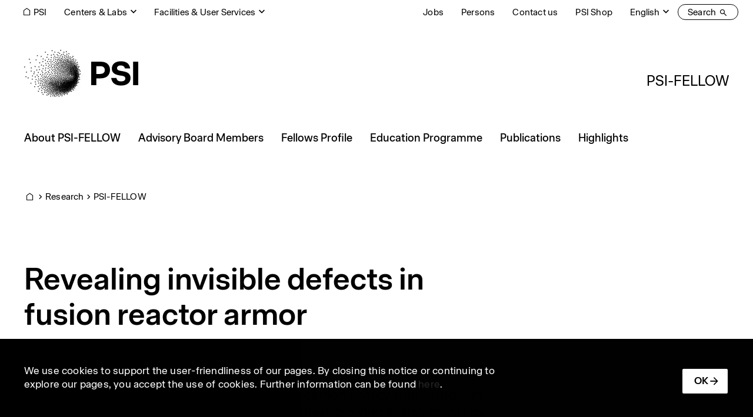

--- FILE ---
content_type: text/html; charset=UTF-8
request_url: https://www.psi.ch/en/psi-fellow/scientific-highlights/revealing-invisible-defects-in-fusion-reactor-armor
body_size: 146672
content:
<!DOCTYPE html>
<html lang="en" dir="ltr" prefix="og: https://ogp.me/ns#">
  <head>
    <meta charset="utf-8" />
<noscript><style>form.antibot * :not(.antibot-message) { display: none !important; }</style>
</noscript><script>var _paq = _paq || [];(function(){var u=(("https:" == document.location.protocol) ? "https://matomo.psi.ch/" : "https://matomo.psi.ch/");_paq.push(["setSiteId", "1"]);_paq.push(["setTrackerUrl", u+"matomo.php"]);_paq.push(["setDoNotTrack", 1]);if (!window.matomo_search_results_active) {_paq.push(["trackPageView"]);}_paq.push(["setIgnoreClasses", ["no-tracking","colorbox"]]);_paq.push(["enableLinkTracking"]);var d=document,g=d.createElement("script"),s=d.getElementsByTagName("script")[0];g.type="text/javascript";g.defer=true;g.async=true;g.src=u+"matomo.js";s.parentNode.insertBefore(g,s);})();</script>
<meta name="description" content="In an exciting collaboration, Nick Phillips, a PSI Fellow at the cSAXS beamline, reveals nanoscale lattice distortions created by invisible defects in fusion reactor armor. This work develops the current understanding of how the smallest, but most prevalent defects, generated during neutron irradiation behave. The novel Bragg ptychographic approach published in Nature Communications paves the way for fast, robust, 3D Bragg ptychography." />
<link rel="canonical" href="https://www.psi.ch/en/psi-fellow/scientific-highlights/revealing-invisible-defects-in-fusion-reactor-armor" />
<link rel="icon" href="/themes/custom/design2/images/favicon/favicon.ico" />
<link rel="mask-icon" href="/themes/custom/design2/images/favicon/safari-pinned-tab.svg" />
<link rel="icon" sizes="16x16" href="/themes/custom/design2/images/favicon/favicon-16x16.png" />
<link rel="icon" sizes="32x32" href="/themes/custom/design2/images/favicon/favicon-32x32.png" />
<link rel="icon" sizes="192x192" href="/themes/custom/design2/images/favicon/android-chrome-192x192.png" />
<link rel="apple-touch-icon" sizes="180x180" href="/themes/custom/design2/images/favicon/apple-touch-icon.png" />
<meta property="og:site_name" content="PSI" />
<meta property="og:type" content="article" />
<meta property="og:url" content="https://www.psi.ch/en/psi-fellow/scientific-highlights/revealing-invisible-defects-in-fusion-reactor-armor" />
<meta property="og:title" content="Revealing invisible defects in fusion reactor armor" />
<meta property="og:description" content="In an exciting collaboration, Nick Phillips, a PSI Fellow at the cSAXS beamline, reveals nanoscale lattice distortions created by invisible defects in fusion reactor armor. This work develops the current understanding of how the smallest, but most prevalent defects, generated during neutron irradiation behave. The novel Bragg ptychographic approach published in Nature Communications paves the way for fast, robust, 3D Bragg ptychography." />
<meta property="og:image" content="https://www.psi.ch/sites/default/files/styles/primer_og_image/public/2021-12/highlight_phillips_nicholas_0.jpg.webp?itok=ZV3Ikfvv" />
<meta property="og:image:width" content="467" />
<meta property="og:image:height" content="549" />
<meta property="og:updated_time" content="2025-06-18T09:12:13+0200" />
<meta property="article:published_time" content="2022-01-11T14:00:00+0100" />
<meta property="article:modified_time" content="2025-06-18T09:12:13+0200" />
<meta name="twitter:card" content="summary_large_image" />
<meta name="twitter:description" content="In an exciting collaboration, Nick Phillips, a PSI Fellow at the cSAXS beamline, reveals nanoscale lattice distortions created by invisible defects in fusion reactor armor. This work develops the current understanding of how the smallest, but most prevalent defects, generated during neutron irradiation behave. The novel Bragg ptychographic approach published in Nature Communications paves the way for fast, robust, 3D Bragg ptychography." />
<meta name="twitter:title" content="Revealing invisible defects in fusion reactor armor | PSI-FELLOW | PSI" />
<meta name="twitter:image" content="https://www.psi.ch/sites/default/files/styles/primer_og_image/public/2021-12/highlight_phillips_nicholas_0.jpg.webp?itok=ZV3Ikfvv" />
<meta name="facebook-domain-verification" content="82boec1r74dj0juhk439kpphgtul2c" />
<meta name="google-site-verification" content="6x5EqVOGG5n8G9861-an3c4SZI5ZsQPuTAGEf9mOqRs" />
<meta name="theme-color" content="#ffffff" />
<meta name="msapplication-config" content="/themes/custom/design2/images/favicon/browserconfig.xml" />
<meta name="msapplication-square150x150logo" content="/themes/custom/design2/images/favicon/mstile-150x150.png" />
<meta name="msapplication-tileimage" content="/themes/custom/design2/images/favicon/mstile-150x150.png" />
<base href="/en/psi-fellow/scientific-highlights/revealing-invisible-defects-in-fusion-reactor-armor" />
<meta name="Generator" content="Drupal 10 (https://www.drupal.org); Commerce 2" />
<meta name="MobileOptimized" content="width" />
<meta name="HandheldFriendly" content="true" />
<meta name="viewport" content="width=device-width, initial-scale=1.0, shrink-to-fit=no" />
<script type="application/ld+json">{
    "@context": "https://schema.org",
    "@graph": [
        {
            "@type": "Article",
            "headline": "Revealing invisible defects in fusion reactor armor",
            "description": "In an exciting collaboration, Nick Phillips, a PSI Fellow at the cSAXS beamline, reveals nanoscale lattice distortions created by invisible defects in fusion reactor armor. This work develops the current understanding of how the smallest, but most prevalent defects, generated during neutron irradiation behave. The novel Bragg ptychographic approach published in Nature Communications paves the way for fast, robust, 3D Bragg ptychography.",
            "image": {
                "@type": "ImageObject",
                "representativeOfPage": "True",
                "url": "https://www.psi.ch/sites/default/files/styles/primer_teaser_grid_16_9_scale_md/public/2021-12/highlight_phillips_nicholas_0.jpg.webp?itok=bEX3Z-yD",
                "width": "467",
                "height": "549"
            },
            "datePublished": "2022-01-11T14:00:00+0100",
            "dateModified": "2025-06-18T09:12:13+0200",
            "author": {
                "@type": "Person",
                "name": "Daniela Jahns"
            },
            "publisher": {
                "@type": "Organization",
                "name": "PSI",
                "url": "https://www.psi.ch/en",
                "logo": {
                    "@type": "ImageObject",
                    "url": "https://www.psi.ch/themes/custom/design/logo-medium.png",
                    "width": "584px",
                    "height": "232px"
                }
            },
            "mainEntityOfPage": "https://www.psi.ch/en/psi-fellow/scientific-highlights/revealing-invisible-defects-in-fusion-reactor-armor"
        }
    ]
}</script>
<link rel="alternate" hreflang="en" href="https://www.psi.ch/en/psi-fellow/scientific-highlights/revealing-invisible-defects-in-fusion-reactor-armor" />
<link rel="preload" as="font" href="/themes/custom/design2/fonts/Accelerate-Regular.woff2" type="font/woff2" crossorigin="anonymous" />
<link rel="preload" as="font" href="/themes/custom/design2/fonts/Accelerate-Medium.woff2" type="font/woff2" crossorigin="anonymous" />
<link rel="preload" as="font" href="/themes/custom/design2/fonts/Accelerate-Semibold.woff2" type="font/woff2" crossorigin="anonymous" />
<link rel="preload" as="font" href="/themes/custom/design2/fonts/icons.woff2?v=10" type="font/woff2" crossorigin="anonymous" />

    <title>Revealing invisible defects in fusion reactor armor | PSI-FELLOW | PSI</title>
    <link rel="stylesheet" media="all" href="/sites/default/files/css/css_vOzIRPYQ_cPPSaXmAIQfc9DcxEEiFtAMF1ZUmX4jToc.css?delta=0&amp;language=en&amp;theme=design2&amp;include=[base64]" />
<link rel="stylesheet" media="all" href="/sites/default/files/css/css_M1oU9QtlYPsVbYHC0HMIo4AYpF3J87KPLXk9dKr14b8.css?delta=1&amp;language=en&amp;theme=design2&amp;include=[base64]" />
<link rel="stylesheet" media="print" href="/sites/default/files/css/css_bxZ1Pqho4u3LRd-JjvdCJ7VHHU2qiEEd9Ei8qabrrxM.css?delta=2&amp;language=en&amp;theme=design2&amp;include=[base64]" />
<link rel="stylesheet" media="all" href="/sites/default/files/css/css_DsIOG8L6IEJ-WqrrXglylkhESDj_PJPpLaDkxhSXuls.css?delta=3&amp;language=en&amp;theme=design2&amp;include=[base64]" />

    
  </head>
  <body class="page-article-type-scientific-highlights path-node page-node-type-primer-article path-psi-fellow">
        <a href="#main-content" class="visually-hidden focusable skip-link">Skip to main content</a>
    
      <div class="dialog-off-canvas-main-canvas" data-off-canvas-main-canvas>
      <header class="page__header">
                  <div class="page__header__top">
          <div class="page__header__top__inner container">
                <div class="row region region-top">
        <div class="block block-menu block-menu--modal">
      <nav class="nav-links">
        <div class="nav-item">
          <a href="/en" class="psi-icon-menu-before psi-camera-indoor display-only-big nav-link psi-nav-link--underline"><span class="label">PSI</span></a>
        </div>
      </nav>
    </div>      <nav  id="block-design2-rebrandingtopcenters" class="block-menu--modal block block-menu navigation menu--top-centers">
    
    <a data-psi-toggle="modal" data-bs-target="#block-design2-rebrandingtopcenters-modal" class="psi-icon-dropdown block__title nav-link psi-nav-link--underline" href="#" id="block-design2-rebrandingtopcenters-menu" aria-haspopup="true" aria-expanded="false">Centers &amp; Labs</a>
  
  <div class="modal fade psi-modal-menu" id="block-design2-rebrandingtopcenters-modal" tabindex="-1" aria-labelledby="block-design2-rebrandingtopcenters-menu" aria-hidden="true" data-bs-backdrop="false">
    <div class="modal-dialog modal-fullscreen">
      <div class="modal-content">
        <div class="modal-header">
          <div class="container">
            <a href="#" class="overlay-menu-close psi-p-s psi-s-ml-auto" data-bs-dismiss="modal"><span class="label">close</span><span class="psi-icon-xl psi-close-xl"></span></a>
          </div>
        </div>
        <div class="container">
          <div class="psi-scroll-shadow"></div>
        </div>
        <div class="modal-body">
          <div class="container">
            <div class="psi-modal-menu__content">
              

          <a href="/en/research/center-labs" class="overlay-menu__overview__link psi-modal-menu__title">
          <span class="overlay-menu__overview__title">Center &amp; Labs</span>
          <span class="psi-p-s label">To overview</span>
        </a>  <ul class="nav-top-centers">                        <li class="nav-item psi-p-l">                                            <a href="/en/cnm" class="nav-link psi-menu-below" id="top-centersLabel10" data-menu-level="1" aria-haspopup="true" aria-expanded="false" data-drupal-link-system-path="node/61165"><span class="label">PSI Center for Neutron and Muon Sciences</span></a>            <div class="overlay-menu overlay-menu--hide">
              <div class="overlay-menu__overview">
                <div>
                  <a href="/en/cnm" class="overlay-menu__overview__link">
                    <span class="overlay-menu__overview__title">PSI Center for Neutron and Muon Sciences</span>
                    <span class="psi-p-s label">To overview</span>
                  </a>
                </div>
              </div>
              <div class="overlay-menu__content">    <ul class="menu depth-2" aria-labelledby=" top-centersLabel10">
                          <li class="nav-item">                <a href="/en/ltp" class="nav-link psi-menu-page overlay-menu__dropdown-item psi-p-l" id="top-centersLabel20" data-menu-level="2" data-drupal-link-system-path="node/62244"><span class="label">Laboratory for Particle Physics</span></a></li>
                              <li class="nav-item">                <a href="/en/lns" class="nav-link psi-menu-page overlay-menu__dropdown-item psi-p-l" id="top-centersLabel21" data-menu-level="2" data-drupal-link-system-path="node/63373"><span class="label">Laboratory for Neutron Scattering and Imaging</span></a></li>
                              <li class="nav-item">                <a href="/en/lmu" class="nav-link psi-menu-page overlay-menu__dropdown-item psi-p-l" id="top-centersLabel22" data-menu-level="2" data-drupal-link-system-path="node/63376"><span class="label">Laboratory for Muon Spin Spectroscopy</span></a></li>
                              <li class="nav-item">                <a href="/en/lin" class="nav-link psi-menu-page overlay-menu__dropdown-item psi-p-l" id="top-centersLabel23" data-menu-level="2" data-drupal-link-system-path="node/63388"><span class="label">Laboratory for Neutron and Muon Instrumentation</span></a></li>
                              <li class="nav-item">                <a href="/en/lmx" class="nav-link psi-menu-page overlay-menu__dropdown-item psi-p-l" id="top-centersLabel24" data-menu-level="2" data-drupal-link-system-path="node/63391"><span class="label">Laboratory for Multiscale Materials Experiments</span></a></li>
        </ul>
  </div>
            </div>
          </li>
                              <li class="nav-item psi-p-l">                                            <a href="/en/cps" class="nav-link psi-menu-below" id="top-centersLabel11" data-menu-level="1" aria-haspopup="true" aria-expanded="false" data-drupal-link-system-path="node/61150"><span class="label">PSI Center for Photon Science</span></a>            <div class="overlay-menu overlay-menu--hide">
              <div class="overlay-menu__overview">
                <div>
                  <a href="/en/cps" class="overlay-menu__overview__link">
                    <span class="overlay-menu__overview__title">PSI Center for Photon Science</span>
                    <span class="psi-p-s label">To overview</span>
                  </a>
                </div>
              </div>
              <div class="overlay-menu__content">    <ul class="menu depth-2" aria-labelledby=" top-centersLabel10 top-centersLabel11">
                          <li class="nav-item">                <a href="/en/lsb" class="nav-link psi-menu-page overlay-menu__dropdown-item psi-p-l" id="top-centersLabel20" data-menu-level="2" data-drupal-link-system-path="node/63415"><span class="label">Laboratory for Macromolecules and Bioimaging</span></a></li>
                              <li class="nav-item">                <a href="/en/lxn" class="nav-link psi-menu-page overlay-menu__dropdown-item psi-p-l" id="top-centersLabel21" data-menu-level="2" data-drupal-link-system-path="node/63418"><span class="label">Laboratory for X-ray Nanoscience and Technologies</span></a></li>
                              <li class="nav-item">                <a href="/en/lsc" class="nav-link psi-menu-page overlay-menu__dropdown-item psi-p-l" id="top-centersLabel22" data-menu-level="2" data-drupal-link-system-path="node/63484"><span class="label">Laboratory Condensed Matter</span></a></li>
                              <li class="nav-item">                <a href="/en/lsf" class="nav-link psi-menu-page overlay-menu__dropdown-item psi-p-l" id="top-centersLabel23" data-menu-level="2" data-drupal-link-system-path="node/63463"><span class="label">Laboratory for Synchrotron Radiation and Femtochemistry</span></a></li>
                              <li class="nav-item">                <a href="/en/lsx" class="nav-link psi-menu-page overlay-menu__dropdown-item psi-p-l" id="top-centersLabel24" data-menu-level="2" data-drupal-link-system-path="node/63520"><span class="label">Laboratory for Advanced Spectroscopy and X-ray Sources</span></a></li>
                              <li class="nav-item">                <a href="/en/lno" class="nav-link psi-menu-page overlay-menu__dropdown-item psi-p-l" id="top-centersLabel25" data-menu-level="2" data-drupal-link-system-path="node/63490"><span class="label">Laboratory for Non-linear Optics</span></a></li>
                              <li class="nav-item">                <a href="/en/lnq" class="nav-link psi-menu-page overlay-menu__dropdown-item psi-p-l" id="top-centersLabel26" data-menu-level="2" data-drupal-link-system-path="node/63460"><span class="label">Laboratory for Nano and Quantum Technologies</span></a></li>
        </ul>
  </div>
            </div>
          </li>
                              <li class="nav-item psi-p-l">                                            <a href="/en/cee" class="nav-link psi-menu-below" id="top-centersLabel12" data-menu-level="1" aria-haspopup="true" aria-expanded="false" data-drupal-link-system-path="node/61153"><span class="label">PSI Center for Energy and Environmental Sciences </span></a>            <div class="overlay-menu overlay-menu--hide">
              <div class="overlay-menu__overview">
                <div>
                  <a href="/en/cee" class="overlay-menu__overview__link">
                    <span class="overlay-menu__overview__title">PSI Center for Energy and Environmental Sciences </span>
                    <span class="psi-p-s label">To overview</span>
                  </a>
                </div>
              </div>
              <div class="overlay-menu__content">    <ul class="menu depth-2" aria-labelledby=" top-centersLabel10 top-centersLabel11 top-centersLabel12">
                          <li class="nav-item">                <a href="/en/lep" class="nav-link psi-menu-page overlay-menu__dropdown-item psi-p-l" id="top-centersLabel20" data-menu-level="2" data-drupal-link-system-path="node/63424"><span class="label">Laboratory for Sustainable Energy Carriers and Processes</span></a></li>
                              <li class="nav-item">                <a href="/en/lec" class="nav-link psi-menu-page overlay-menu__dropdown-item psi-p-l" id="top-centersLabel21" data-menu-level="2" data-drupal-link-system-path="node/63427"><span class="label">Electrochemistry Laboratory</span></a></li>
                              <li class="nav-item">                <a href="/en/lac" class="nav-link psi-menu-page overlay-menu__dropdown-item psi-p-l" id="top-centersLabel22" data-menu-level="2" data-drupal-link-system-path="node/63412"><span class="label">Laboratory of Atmospheric Chemistry</span></a></li>
                              <li class="nav-item">                <a href="/en/lsk" class="nav-link psi-menu-page overlay-menu__dropdown-item psi-p-l" id="top-centersLabel23" data-menu-level="2" data-drupal-link-system-path="node/63523"><span class="label">Laboratory for Catalysis and Sustainable Chemistry</span></a></li>
                              <li class="nav-item">                <a href="/en/lea" class="nav-link psi-menu-page overlay-menu__dropdown-item psi-p-l" id="top-centersLabel24" data-menu-level="2" data-drupal-link-system-path="node/63514"><span class="label">Laboratory for Energy Systems Analysis</span></a></li>
                              <li class="nav-item">                <a href="/en/lbs" class="nav-link psi-menu-page overlay-menu__dropdown-item psi-p-l" id="top-centersLabel25" data-menu-level="2" data-drupal-link-system-path="node/66884"><span class="label">Laboratory for Battery Science</span></a></li>
        </ul>
  </div>
            </div>
          </li>
                              <li class="nav-item psi-p-l">                                            <a href="/en/nes" class="nav-link psi-menu-below" id="top-centersLabel13" data-menu-level="1" aria-haspopup="true" aria-expanded="false" data-drupal-link-system-path="node/61156"><span class="label">PSI Center for Nuclear Engineering and Sciences</span></a>            <div class="overlay-menu overlay-menu--hide">
              <div class="overlay-menu__overview">
                <div>
                  <a href="/en/nes" class="overlay-menu__overview__link">
                    <span class="overlay-menu__overview__title">PSI Center for Nuclear Engineering and Sciences</span>
                    <span class="psi-p-s label">To overview</span>
                  </a>
                </div>
              </div>
              <div class="overlay-menu__content">    <ul class="menu depth-2" aria-labelledby=" top-centersLabel10 top-centersLabel11 top-centersLabel12 top-centersLabel13">
                          <li class="nav-item">                <a href="/en/lrt" class="nav-link psi-menu-page overlay-menu__dropdown-item psi-p-l" id="top-centersLabel20" data-menu-level="2" data-drupal-link-system-path="node/63457"><span class="label">Laboratory for Reactor Physics and Thermal-Hydraulics</span></a></li>
                              <li class="nav-item">                <a href="/en/ahl" class="nav-link psi-menu-page overlay-menu__dropdown-item psi-p-l" id="top-centersLabel21" data-menu-level="2" data-drupal-link-system-path="node/63466"><span class="label">Hot Laboratory</span></a></li>
                              <li class="nav-item">                <a href="/en/les" class="nav-link psi-menu-page overlay-menu__dropdown-item psi-p-l" id="top-centersLabel22" data-menu-level="2" data-drupal-link-system-path="node/63487"><span class="label">Laboratory for Waste Management</span></a></li>
                              <li class="nav-item">                <a href="/en/lea" class="nav-link psi-menu-page overlay-menu__dropdown-item psi-p-l" id="top-centersLabel23" data-menu-level="2" data-drupal-link-system-path="node/63514"><span class="label">Laboratory for Energy Systems Analysis</span></a></li>
                              <li class="nav-item">                <a href="/en/lnm" class="nav-link psi-menu-page overlay-menu__dropdown-item psi-p-l" id="top-centersLabel24" data-menu-level="2" data-drupal-link-system-path="node/63493"><span class="label">Laboratory for Nuclear Materials</span></a></li>
                              <li class="nav-item">                <a href="/en/lrc" class="nav-link psi-menu-page overlay-menu__dropdown-item psi-p-l" id="top-centersLabel25" data-menu-level="2" data-drupal-link-system-path="node/63433"><span class="label">Laboratory of Radiochemistry</span></a></li>
        </ul>
  </div>
            </div>
          </li>
                              <li class="nav-item psi-p-l">                                            <a href="/en/cls" class="nav-link psi-menu-below" id="top-centersLabel14" data-menu-level="1" aria-haspopup="true" aria-expanded="false" data-drupal-link-system-path="node/61159"><span class="label">PSI Center for Life Sciences</span></a>            <div class="overlay-menu overlay-menu--hide">
              <div class="overlay-menu__overview">
                <div>
                  <a href="/en/cls" class="overlay-menu__overview__link">
                    <span class="overlay-menu__overview__title">PSI Center for Life Sciences</span>
                    <span class="psi-p-s label">To overview</span>
                  </a>
                </div>
              </div>
              <div class="overlay-menu__content">    <ul class="menu depth-2" aria-labelledby=" top-centersLabel10 top-centersLabel11 top-centersLabel12 top-centersLabel13 top-centersLabel14">
                          <li class="nav-item">                <a href="/en/crs" class="nav-link psi-menu-page overlay-menu__dropdown-item psi-p-l" id="top-centersLabel20" data-menu-level="2" data-drupal-link-system-path="node/63409"><span class="label">Center for Radiopharmaceutical Sciences</span></a></li>
                              <li class="nav-item">                <a href="/en/lbr" class="nav-link psi-menu-page overlay-menu__dropdown-item psi-p-l" id="top-centersLabel21" data-menu-level="2" data-drupal-link-system-path="node/63406"><span class="label">Laboratory of Biomolecular Research</span></a></li>
                              <li class="nav-item">                <a href="/en/lmb" class="nav-link psi-menu-page overlay-menu__dropdown-item psi-p-l" id="top-centersLabel22" data-menu-level="2" data-drupal-link-system-path="node/63403"><span class="label">Laboratory of Multiscale Bioimaging</span></a></li>
        </ul>
  </div>
            </div>
          </li>
                              <li class="nav-item psi-p-l">                                            <a href="/en/csd" class="nav-link psi-menu-below" id="top-centersLabel15" data-menu-level="1" aria-haspopup="true" aria-expanded="false" data-drupal-link-system-path="node/61162"><span class="label">PSI Center for Scientific Computing, Theory and Data</span></a>            <div class="overlay-menu overlay-menu--hide">
              <div class="overlay-menu__overview">
                <div>
                  <a href="/en/csd" class="overlay-menu__overview__link">
                    <span class="overlay-menu__overview__title">PSI Center for Scientific Computing, Theory and Data</span>
                    <span class="psi-p-s label">To overview</span>
                  </a>
                </div>
              </div>
              <div class="overlay-menu__content">    <ul class="menu depth-2" aria-labelledby=" top-centersLabel10 top-centersLabel11 top-centersLabel12 top-centersLabel13 top-centersLabel14 top-centersLabel15">
                          <li class="nav-item">                <a href="/en/lsm" class="nav-link psi-menu-page overlay-menu__dropdown-item psi-p-l" id="top-centersLabel20" data-menu-level="2" data-drupal-link-system-path="node/63481"><span class="label">Laboratory for Simulation and Modelling</span></a></li>
                              <li class="nav-item">                <a href="/en/ltc" class="nav-link psi-menu-page overlay-menu__dropdown-item psi-p-l" id="top-centersLabel21" data-menu-level="2" data-drupal-link-system-path="node/63472"><span class="label">Computational and Theoretical Physics</span></a></li>
                              <li class="nav-item">                <a href="/en/lms" class="nav-link psi-menu-page overlay-menu__dropdown-item psi-p-l" id="top-centersLabel22" data-menu-level="2" data-drupal-link-system-path="node/63529"><span class="label">Laboratory for Materials Simulations</span></a></li>
                              <li class="nav-item">                <a href="/en/awi" class="nav-link psi-menu-page overlay-menu__dropdown-item psi-p-l" id="top-centersLabel23" data-menu-level="2" data-drupal-link-system-path="node/63469"><span class="label">Science IT Infrastructure and Services</span></a></li>
        </ul>
  </div>
            </div>
          </li>
                              <li class="nav-item psi-p-l">                                            <a href="/en/cas" class="nav-link psi-menu-below" id="top-centersLabel16" data-menu-level="1" aria-haspopup="true" aria-expanded="false" data-drupal-link-system-path="node/61168"><span class="label">PSI Center for Accelerator Science and Engineering</span></a>            <div class="overlay-menu overlay-menu--hide">
              <div class="overlay-menu__overview">
                <div>
                  <a href="/en/cas" class="overlay-menu__overview__link">
                    <span class="overlay-menu__overview__title">PSI Center for Accelerator Science and Engineering</span>
                    <span class="psi-p-s label">To overview</span>
                  </a>
                </div>
              </div>
              <div class="overlay-menu__content">    <ul class="menu depth-2" aria-labelledby=" top-centersLabel10 top-centersLabel11 top-centersLabel12 top-centersLabel13 top-centersLabel14 top-centersLabel15 top-centersLabel16">
                          <li class="nav-item">                <a href="/en/cas/accelerator-operation-and-development" class="nav-link psi-menu-page overlay-menu__dropdown-item psi-p-l" id="top-centersLabel20" data-menu-level="2" data-drupal-link-system-path="node/17774"><span class="label">Accelerator Operation and Development (ASA)</span></a></li>
                              <li class="nav-item">                <a href="/en/cas/electronics-and-control-systems" class="nav-link psi-menu-page overlay-menu__dropdown-item psi-p-l" id="top-centersLabel21" data-menu-level="2" data-drupal-link-system-path="node/17771"><span class="label">Electronics and Control Systems (AEK)</span></a></li>
                              <li class="nav-item">                <a href="/en/cas/accelerator-technology" class="nav-link psi-menu-page overlay-menu__dropdown-item psi-p-l" id="top-centersLabel22" data-menu-level="2" data-drupal-link-system-path="node/17780"><span class="label">Accelerator Technology (ABT)</span></a></li>
        </ul>
  </div>
            </div>
          </li>
                              <li class="nav-item psi-p-l">                                            <a href="/en/ccs" class="nav-link psi-menu-below" id="top-centersLabel17" data-menu-level="1" aria-haspopup="true" aria-expanded="false" data-drupal-link-system-path="node/61171"><span class="label">PSI Center for Corporate Services</span></a>            <div class="overlay-menu overlay-menu--hide">
              <div class="overlay-menu__overview">
                <div>
                  <a href="/en/ccs" class="overlay-menu__overview__link">
                    <span class="overlay-menu__overview__title">PSI Center for Corporate Services</span>
                    <span class="psi-p-s label">To overview</span>
                  </a>
                </div>
              </div>
              <div class="overlay-menu__content">    <ul class="menu depth-2" aria-labelledby=" top-centersLabel10 top-centersLabel11 top-centersLabel12 top-centersLabel13 top-centersLabel14 top-centersLabel15 top-centersLabel16 top-centersLabel17">
                          <li class="nav-item">                <a href="/en/ccs/finance-and-services" class="nav-link psi-menu-page overlay-menu__dropdown-item psi-p-l" id="top-centersLabel20" data-menu-level="2" data-drupal-link-system-path="node/48715"><span class="label">Finanzen und Dienste</span></a></li>
                              <li class="nav-item">                <a href="/en/ccs/real-estate-and-services" class="nav-link psi-menu-page overlay-menu__dropdown-item psi-p-l" id="top-centersLabel21" data-menu-level="2" data-drupal-link-system-path="node/48790"><span class="label">Immobilien und Betrieb</span></a></li>
                              <li class="nav-item">                <a href="/en/ccs/infrastructure-and-electrical-installations" class="nav-link psi-menu-page overlay-menu__dropdown-item psi-p-l" id="top-centersLabel22" data-menu-level="2" data-drupal-link-system-path="node/49048"><span class="label">Infrastruktur und Elektroinstallationen</span></a></li>
                              <li class="nav-item">                <a href="/en/ccs/information-technology" class="nav-link psi-menu-page overlay-menu__dropdown-item psi-p-l" id="top-centersLabel23" data-menu-level="2" data-drupal-link-system-path="node/50782"><span class="label">Informationstechnologie</span></a></li>
                              <li class="nav-item">                <a href="/en/asi" class="nav-link psi-menu-page overlay-menu__dropdown-item psi-p-l" id="top-centersLabel24" data-menu-level="2" data-drupal-link-system-path="node/19709"><span class="label">Abteilung Strahlenschutz und Sicherheit</span></a></li>
                              <li class="nav-item">                <a href="/en/ccs/communications" class="nav-link psi-menu-page overlay-menu__dropdown-item psi-p-l" id="top-centersLabel25" data-menu-level="2" data-drupal-link-system-path="node/48793"><span class="label">Kommunikation</span></a></li>
        </ul>
  </div>
            </div>
          </li>
        </ul>
  

            </div>
              <div class="psi-modal-menu__search">
    <h4 class="h4 psi-modal-menu__search-title">Labs, Groups & Projects</h4>
    <div class="form-group psi-fast-search form-floating">
      <input type="text" class="form-control psi-fast-search__input" id="psi-labs-search" data-psi-search-url="/en/psi/api/centers-labs" data-psi-sitewide-search-url="/en/search" data-psi-search-results-element="#psi-labs-search-results" placeholder="Search">
      <label for="psi-labs-search" class="psi-fast-search__label ">Search</label>
      <div id="psi-labs-search-results" class="psi-fast-search__results"></div>
    </div>
  </div>
          </div>
        </div>
      </div>
    </div>
  </div>
</nav>
      <nav  id="block-design2-rebrandingtopfacilities" class="psi-s-ml-auto psi-s-responsive-ml-0 psi-s-responsive-mr-auto block-menu--modal block block-menu navigation menu--top-facilities">
    
    <a data-psi-toggle="modal" data-bs-target="#block-design2-rebrandingtopfacilities-modal" class="psi-icon-dropdown block__title nav-link psi-nav-link--underline" href="#" id="block-design2-rebrandingtopfacilities-menu" aria-haspopup="true" aria-expanded="false">Facilities &amp; User Services</a>
  
  <div class="modal fade psi-modal-menu" id="block-design2-rebrandingtopfacilities-modal" tabindex="-1" aria-labelledby="block-design2-rebrandingtopfacilities-menu" aria-hidden="true" data-bs-backdrop="false">
    <div class="modal-dialog modal-fullscreen">
      <div class="modal-content">
        <div class="modal-header">
          <div class="container">
            <a href="#" class="overlay-menu-close psi-p-s psi-s-ml-auto" data-bs-dismiss="modal"><span class="label">close</span><span class="psi-icon-xl psi-close-xl"></span></a>
          </div>
        </div>
        <div class="container">
          <div class="psi-scroll-shadow"></div>
        </div>
        <div class="modal-body">
          <div class="container">
            <div class="psi-modal-menu__content">
                <ul class="nav-top-facilities">                  <li class="nav-item psi-p-l">                                            <a href="/en/research/large-research-facilities" class="nav-link psi-menu-below" id="top-facilitiesLabel00" data-menu-level="0" aria-haspopup="true" aria-expanded="false" data-drupal-link-system-path="node/62997"><span class="label">Large Research Facilities</span></a>            <div class="overlay-menu">
              <div class="overlay-menu__overview psi-s-mb-sm">
                <a href="/en/research/large-research-facilities" class="overlay-menu__overview__link psi-modal-menu__title">
                  <span class="overlay-menu__overview__title">Large Research Facilities</span>
                  <span class="psi-p-s label">To overview</span>
                </a>
              </div>
              <div class="overlay-menu__content">  <ul class="menu depth-1" aria-labelledby=" top-facilitiesLabel00">                  <li class="nav-item">                <a href="/en/swissfel" class="nav-link psi-menu-page overlay-menu__dropdown-item psi-p-l" id="top-facilitiesLabel10" data-menu-level="1" data-drupal-link-system-path="node/17702"><span class="label">SwissFEL – Swiss X-ray Free Electron Laser</span></a></li>                  <li class="nav-item">                <a href="/en/sls" class="nav-link psi-menu-page overlay-menu__dropdown-item psi-p-l" id="top-facilitiesLabel11" data-menu-level="1" data-drupal-link-system-path="node/16517"><span class="label">SLS – Swiss Light Source</span></a></li>                  <li class="nav-item">                <a href="/en/sinq" class="nav-link psi-menu-page overlay-menu__dropdown-item psi-p-l" id="top-facilitiesLabel12" data-menu-level="1" data-drupal-link-system-path="node/14363"><span class="label">SINQ – Swiss Spallation Neutron Source</span></a></li>                  <li class="nav-item">                <a href="/en/smus" class="nav-link psi-menu-page overlay-menu__dropdown-item psi-p-l" id="top-facilitiesLabel13" data-menu-level="1" data-drupal-link-system-path="node/15119"><span class="label">SμS – Swiss Muon Source</span></a></li>                  <li class="nav-item">                <a href="/en/ltp/facilities" class="nav-link psi-menu-page overlay-menu__dropdown-item psi-p-l" id="top-facilitiesLabel14" data-menu-level="1" data-drupal-link-system-path="node/12674"><span class="label">CHRISP – Swiss Research Infrastructure for Particle Physics</span></a></li></ul></div>
            </div>
          </li>                  <li class="nav-item psi-p-l">                                            <a href="/en/useroffice" class="nav-link psi-menu-below" id="top-facilitiesLabel01" data-menu-level="0" aria-haspopup="true" aria-expanded="false" data-drupal-link-system-path="node/63532"><span class="label">User Office</span></a>            <div class="overlay-menu">
              <div class="overlay-menu__overview psi-s-mb-sm">
                <a href="/en/useroffice" class="overlay-menu__overview__link psi-modal-menu__title">
                  <span class="overlay-menu__overview__title">User Office</span>
                  <span class="psi-p-s label">To overview</span>
                </a>
              </div>
              <div class="overlay-menu__content">  <ul class="menu depth-1" aria-labelledby=" top-facilitiesLabel00 top-facilitiesLabel01">                  <li class="nav-item">                <a href="/en/research/data-analysis-service" class="nav-link psi-menu-page overlay-menu__dropdown-item psi-p-l" id="top-facilitiesLabel10" data-menu-level="1" data-drupal-link-system-path="node/9713"><span class="label">Data Analysis Service</span></a></li>                  <li class="nav-item">                <a href="https://duo.psi.ch/duo/" class="nav-link psi-menu-page overlay-menu__dropdown-item psi-p-l" id="top-facilitiesLabel11" data-menu-level="1"><span class="label">Digital User Office (DUO)</span></a></li>                  <li class="nav-item">                <a href="/en/useroffice/eu-support-programmes" class="nav-link psi-menu-page overlay-menu__dropdown-item psi-p-l" id="top-facilitiesLabel12" data-menu-level="1" data-drupal-link-system-path="node/9878"><span class="label">EU support programmes</span></a></li>                  <li class="nav-item">                <a href="/en/research/methods-and-scopes-of-the-large-research-facilities" class="nav-link psi-menu-page overlay-menu__dropdown-item psi-p-l" id="top-facilitiesLabel13" data-menu-level="1" data-drupal-link-system-path="node/497"><span class="label">Methods at the PSI User Facilities</span></a></li>                  <li class="nav-item">                <a href="/en/guesthouse" class="nav-link psi-menu-page overlay-menu__dropdown-item psi-p-l" id="top-facilitiesLabel14" data-menu-level="1" data-drupal-link-system-path="node/63544"><span class="label">PSI Guest House</span></a></li>                  <li class="nav-item">                <a href="/en/useroffice/proposal-deadlines" class="nav-link psi-menu-page overlay-menu__dropdown-item psi-p-l" id="top-facilitiesLabel15" data-menu-level="1" data-drupal-link-system-path="node/20792"><span class="label">Proposal Deadlines</span></a></li>                  <li class="nav-item">                <a href="/en/useroffice/from-proposals-to-experiments" class="nav-link psi-menu-page overlay-menu__dropdown-item psi-p-l" id="top-facilitiesLabel16" data-menu-level="1" data-drupal-link-system-path="node/29987"><span class="label">Proposals for Beam Time</span></a></li></ul></div>
            </div>
          </li></ul>

            </div>
                                  </div>
        </div>
      </div>
    </div>
  </div>
</nav>
  <nav  id="block-design2-rebrandingnaviright" class="d-none psi-d-nav-collapse-block block block-menu navigation menu--navi-right" aria-label="Navi Right">
      
        
  
              <ul class="nav nav-links">
                    <li class="nav-item">
                        <a href="/en" class="psi-icon-menu-before psi-camera-indoor display-only-small psi-nav-link--underline nav-link" data-drupal-link-system-path="&lt;front&gt;"><span class="label">PSI Home</span></a></li>
                <li class="nav-item">
                        <a href="/en/hr/job-opportunities" class="psi-nav-link--underline nav-link" data-drupal-link-system-path="node/3698"><span class="label">Jobs</span></a></li>
                <li class="nav-item">
                        <a href="/en/suche/telefonbuch-und-e-mail" class="psi-nav-link--underline nav-link" data-drupal-link-system-path="node/462"><span class="label">Persons</span></a></li>
                <li class="nav-item">
                        <a href="/en/about/contacts" class="psi-nav-link--underline nav-link" data-drupal-link-system-path="node/62370"><span class="label">Contact us</span></a></li>
                <li class="nav-item">
                        <a href="/en/shop" class="psi-nav-link--underline nav-link" data-drupal-link-system-path="node/66962"><span class="label">PSI Shop</span></a></li>
        </ul>
  

</nav>
  <div class="language-switcher-language-url d-none psi-d-nav-collapse-block block-menu block block-language block-language-blocklanguage-interface" id="block-design2-languageswitcher" role="navigation">
                <div class="links dropdown dropdown-language">    <button  aria-controls="menu" aria-haspopup="true" aria-label="Change website language (current English)" aria-expanded="false" class="btn nav-link psi-icon-dropdown psi-nav-link--underline" id="languagedropdownmenu" data-toggle="dropdown" title="Change website language" type="button">English</button><ul  aria-labelledby="languagedropdownmenu" class="dropdown-menu dropdown-menu-right" role="menu">
          <div class="dropdown-header">Language</div><li><a href="/de/psi-fellow/scientific-highlights/revealing-invisible-defects-in-fusion-reactor-armor" class="language-link dropdown-item" role="menuitem" hreflang="de" data-drupal-link-system-path="node/49084">Deutsch</a></li><li><a href="/en/psi-fellow/scientific-highlights/revealing-invisible-defects-in-fusion-reactor-armor" class="language-link dropdown-item active is-active" role="menuitem" hreflang="en" data-drupal-link-system-path="node/49084" aria-current="page">English</a></li><li><a href="/fr/psi-fellow/scientific-highlights/revealing-invisible-defects-in-fusion-reactor-armor" class="language-link dropdown-item" role="menuitem" hreflang="fr" data-drupal-link-system-path="node/49084">Français</a></li><li><a href="/it/psi-fellow/scientific-highlights/revealing-invisible-defects-in-fusion-reactor-armor" class="language-link dropdown-item" role="menuitem" hreflang="it" data-drupal-link-system-path="node/49084">Italiano</a></li></ul></div>      </div>
  <nav  id="block-design2-rebrandingtopsearch" class="display-only-big block block-menu navigation menu--top-search" aria-label="(Rebranding) Top Search">
      
        
  
              <ul class="nav nav-links">
                    <li class="nav-item">
                        <a href="/en/search" class="psi-search nav-link" data-drupal-link-system-path="node/202"><span class="label">Search</span></a></li>
        </ul>
  

</nav>
</div>

          </div>
        </div>
          
                  <div class="navbar-wrapper">
          <div class="navbar container">
            <div class="region region-brand">  <div id="block-design2-sitebranding" class="navbar-brand block-logo-svg block block-system block-system-branding-block">
                  <a href="/en" class="site-logo-link site-logo-link--svg"  aria-label="Back to home">
      <svg xmlns="http://www.w3.org/2000/svg" class="img-fluid site-logo" width="194.3" height="80" viewBox="0 0 137.8 56.7" id="psi-logo">
  <g transform="translate(-11 -14.2)" id="psi-svg-logo-cloud">
    <path d="M55.3 66.7c-.3 0-.6.2-.6.5s.3.6.6.6.6-.3.6-.6-.3-.5-.6-.5zM58 65.8c.3 0 .6-.3.6-.6s-.3-.6-.6-.6-.5.3-.5.6.2.6.5.6zM57.5 66c-.3 0-.6.3-.6.6s.3.5.6.5.6-.2.6-.5-.3-.6-.6-.6ZM55.8 65.5c-.3 0-.6.3-.6.6s.3.5.6.5.6-.2.6-.5c0-.4-.3-.6-.6-.6zM54.4 65.8c.3 0 .5-.3.5-.6s-.2-.6-.5-.6c-.4 0-.6.3-.6.6s.3.6.6.6zM54.9 66.5c0-.3-.3-.6-.6-.6s-.6.3-.6.6.3.6.6.6.6-.3.6-.6zM53 66.1c.4 0 .6-.3.6-.6s-.2-.5-.5-.5c-.4 0-.6.2-.6.5 0 .4.2.6.6.6zM53 68c.4 0 .6-.3.6-.6s-.2-.6-.5-.6c-.4 0-.6.3-.6.6s.2.6.6.6zM54.6 63.4c-.3 0-.6.2-.6.6 0 .3.3.5.6.5s.6-.2.6-.6c0-.3-.3-.5-.6-.5zM52.2 67c0-.4-.2-.6-.5-.6-.4 0-.6.2-.6.5s.3.6.6.6.5-.3.5-.6zM51.7 66.2c.3 0 .6-.3.6-.6s-.3-.6-.6-.6-.6.3-.6.6.3.6.6.6zM51.3 64.4c0-.3-.2-.6-.6-.6-.3 0-.5.3-.5.6s.2.5.5.5c.4 0 .6-.2.6-.5z"/>
    <path d="M54 64.1c0-.3-.3-.6-.6-.6s-.6.3-.6.6.3.6.6.6.6-.3.6-.6zM52.7 64.3c0-.3-.2-.6-.5-.6-.4 0-.6.2-.6.6 0 .3.2.5.6.5.3 0 .5-.2.5-.5zM52.6 62.4c-.3 0-.6.2-.6.6 0 .3.3.5.6.5s.6-.2.6-.5c0-.4-.3-.6-.6-.6zM51.9 63.2c0-.3-.3-.5-.6-.5s-.5.2-.5.5c0 .4.2.6.5.6.4 0 .6-.2.6-.6zM52.3 61.1c-.3 0-.5.3-.5.6s.2.6.5.6c.4 0 .6-.3.6-.6s-.2-.6-.6-.6zM53.7 62.3c-.3 0-.5.2-.5.6 0 .3.2.5.5.5s.6-.2.6-.5c0-.4-.3-.6-.6-.6zM57.2 65.1c0-.3-.2-.5-.5-.5-.4 0-.6.2-.6.5 0 .4.3.6.6.6s.5-.3.5-.6zM65.8 61.8c-.3 0-.6.2-.6.6 0 .3.2.5.6.5.3 0 .5-.2.5-.5 0-.4-.2-.6-.5-.6zM68.8 61.4c-.3 0-.5.3-.5.6s.2.5.5.5c.4 0 .6-.2.6-.5s-.2-.6-.6-.6z"/>
    <path d="M55.6 64c-.3 0-.6.2-.6.6 0 .3.3.5.6.5s.6-.2.6-.5c0-.4-.3-.6-.6-.6z"/>
    <circle cx="51.2" cy="59.5" r=".6"/>
    <path d="M52.1 59.4c0 .3.3.6.6.6s.6-.2.6-.6c0-.3-.3-.5-.6-.5s-.6.2-.6.5zM42.4 59.8c.3 0 .6-.3.6-.6s-.3-.6-.6-.6-.5.3-.5.6.2.6.5.6zM40.8 58.8c.3 0 .6-.2.6-.6 0-.3-.3-.5-.6-.5s-.6.2-.6.5c0 .4.3.6.6.6zM43.6 58.3c.3 0 .6-.2.6-.5 0-.4-.3-.6-.6-.6s-.6.2-.6.6c0 .3.3.5.6.5zM42 58.5c.4 0 .6-.3.6-.6s-.2-.6-.5-.6-.6.3-.6.6.3.6.6.6zM40.4 56.6c.3 0 .6-.2.6-.6 0-.3-.3-.5-.6-.5s-.6.2-.6.5c0 .4.3.6.6.6zM41.5 56.1c-.3 0-.6.3-.6.6s.2.6.6.6c.3 0 .5-.3.5-.6s-.2-.6-.5-.6zM39.3 57.1c-.3 0-.5.3-.5.6s.2.5.5.5.6-.2.6-.5-.3-.6-.6-.6zM39.7 53.1c.3 0 .6-.2.6-.6 0-.3-.2-.5-.6-.5-.3 0-.5.2-.5.5 0 .4.2.6.5.6zM39.3 50.4c0 .3.2.5.5.5s.6-.2.6-.5c0-.4-.3-.6-.6-.6s-.5.3-.5.6zM37.3 53c0 .3.3.6.6.6s.6-.3.6-.6-.3-.5-.6-.5-.6.2-.6.5zM37 53.9c0-.3-.2-.6-.5-.6-.4 0-.6.3-.6.6s.2.6.6.6c.3 0 .5-.3.5-.6z"/>
    <circle cx="36.3" cy="52.3" r=".6"/>
    <path d="M34.2 52.7c0-.3-.3-.5-.6-.5s-.6.2-.6.5.3.6.6.6.6-.3.6-.6zM32.5 51.5c.3 0 .6-.3.6-.6s-.3-.5-.6-.5-.6.2-.6.5.3.6.6.6zM34.4 49.7c0-.3-.2-.6-.5-.6-.4 0-.6.3-.6.6s.3.6.6.6.5-.3.5-.6zM39.6 55c.3 0 .6-.3.6-.6s-.3-.6-.6-.6-.6.3-.6.6.3.6.6.6zM37.7 51.3c0 .3.2.6.5.6.4 0 .6-.3.6-.6s-.2-.6-.6-.6c-.3 0-.5.3-.5.6z"/>
    <circle cx="28.6" cy="49.3" r=".6"/>
    <path d="M28.5 51.8c0-.3-.2-.5-.6-.5-.3 0-.5.2-.5.5 0 .4.2.6.6.6.3 0 .5-.3.5-.6zM32 53c0-.4-.3-.7-.6-.7s-.6.3-.6.6.3.6.6.6.6-.3.6-.6zM29.9 50.7c0 .3.2.5.6.5.3 0 .5-.2.5-.5 0-.4-.2-.6-.5-.6-.4 0-.6.2-.6.6zM28.1 54.2c0 .3.3.6.6.6s.6-.3.6-.6-.3-.6-.6-.6-.6.3-.6.6zM38.1 49c0 .4.3.6.6.6s.6-.2.6-.5c0-.4-.3-.6-.6-.6s-.6.3-.6.6zM37 50.5c.3 0 .6-.2.6-.5 0-.4-.3-.6-.6-.6s-.5.2-.5.6c0 .3.2.5.5.5zM39 47.9c.3 0 .6-.3.6-.6s-.2-.6-.6-.6c-.3 0-.5.3-.5.6s.2.6.5.6z"/>
    <circle cx="37.1" cy="47.1" r=".6"/>
    <path d="M37.2 45.5c0 .3.2.5.5.5.4 0 .6-.2.6-.5 0-.4-.2-.6-.6-.6-.3 0-.5.3-.5.6z"/>
    <circle cx="39.1" cy="43.4" r=".6"/>
    <path d="M41.3 48.8c0-.3-.3-.6-.6-.6s-.6.3-.6.6.3.6.6.6.6-.3.6-.6zM41.6 47.8c0 .3.3.6.6.6s.6-.3.6-.6-.3-.5-.6-.5-.6.2-.6.5zM40.1 46.3c0 .3.3.5.6.5s.6-.2.6-.5-.3-.6-.6-.6-.6.3-.6.6zM43.4 49.2c0 .3.3.6.6.6s.5-.3.5-.6-.2-.6-.5-.6-.6.3-.6.6zM42.3 49c-.3 0-.6.2-.6.5s.3.6.6.6.6-.3.6-.6-.3-.6-.6-.6zM42.8 46.4c0 .3.2.5.5.5.4 0 .6-.2.6-.5 0-.4-.2-.6-.6-.6-.3 0-.5.2-.5.6zM46.4 47.7c-.3 0-.6.3-.6.6s.3.6.6.6.6-.3.6-.6-.3-.6-.6-.6zM42.4 43.3c0 .3.2.6.6.6.3 0 .5-.3.5-.6s-.2-.6-.5-.6c-.4 0-.6.3-.6.6zM45.8 46c-.4 0-.6.2-.6.5s.2.6.5.6c.4 0 .6-.3.6-.6s-.2-.6-.5-.6zM44.5 48.5c.3 0 .5-.2.5-.5 0-.4-.2-.6-.5-.6s-.6.2-.6.6c0 .3.3.5.6.5zM43.2 50.8c0-.4-.2-.6-.5-.6-.4 0-.6.2-.6.5 0 .4.3.6.6.6s.5-.2.5-.5zM41.1 50.8c-.3 0-.5.3-.5.6s.2.6.5.6c.4 0 .6-.3.6-.6s-.2-.6-.6-.6zM43.4 53c.3 0 .5-.3.5-.6s-.2-.5-.5-.5c-.4 0-.6.2-.6.5 0 .4.3.6.6.6zM41.5 52.7c0 .3.3.6.6.6s.6-.3.6-.6-.3-.6-.6-.6-.6.3-.6.6zM44.4 50.4c-.4 0-.6.3-.6.6s.2.6.6.6c.3 0 .5-.3.5-.6s-.2-.6-.5-.6zM41.5 53.8c0-.4-.3-.6-.6-.6s-.5.2-.5.5c0 .4.2.6.5.6.4 0 .6-.2.6-.5zM43 54.1c0-.3-.2-.6-.5-.6-.4 0-.6.3-.6.6s.2.6.6.6c.3 0 .5-.3.5-.6zM44.6 53.8c.3 0 .6-.3.6-.6s-.3-.6-.6-.6-.6.3-.6.6.3.5.6.5zM45.4 49.2c-.3 0-.6.3-.6.6s.2.6.6.6c.3 0 .5-.3.5-.6s-.2-.6-.5-.6zM46.1 52.7c-.3 0-.5.2-.5.5 0 .4.2.6.5.6.4 0 .6-.2.6-.5 0-.4-.3-.6-.6-.6zM46 50.4c-.3 0-.6.2-.6.6 0 .3.3.5.6.5s.6-.2.6-.5c0-.4-.3-.6-.6-.6zM45 52.2c0 .3.2.5.5.5s.5-.2.5-.5c0-.4-.2-.6-.5-.6s-.6.2-.6.6zM48.1 53.1c0-.3-.3-.6-.6-.6s-.5.3-.5.6.2.6.5.6c.4 0 .6-.3.6-.6zM44.8 56.3c.3 0 .6-.3.6-.6s-.3-.6-.6-.6-.6.3-.6.6.3.6.6.6zM43 55.4c0 .3.3.5.6.5s.5-.2.5-.5c0-.4-.2-.6-.5-.6-.4 0-.6.2-.6.6zM43 57c.3 0 .6-.2.6-.5s-.3-.6-.6-.6-.5.3-.5.6.2.6.5.6zM44.3 54c0-.2-.2-.5-.5-.5-.4 0-.6.3-.6.6s.2.5.5.5c.4 0 .6-.2.6-.5zM41.6 54.5c-.3 0-.6.3-.6.6s.2.6.6.6c.3 0 .5-.3.5-.6s-.2-.6-.5-.6zM46.4 56.4c0-.3-.3-.5-.6-.5s-.6.2-.6.5c0 .4.3.6.6.6s.6-.2.6-.6zM46 55.8c.3 0 .6-.2.6-.6 0-.3-.3-.5-.6-.5s-.5.2-.5.5c0 .4.2.6.5.6z"/>
    <path d="M45.9 54.3c0-.3-.3-.6-.6-.6s-.6.3-.6.6.3.6.6.6.6-.3.6-.6zM43.3 61.5c.3 0 .5-.3.5-.6s-.2-.5-.5-.5-.6.2-.6.5c0 .4.3.6.6.6zM42.4 61.3c0-.4-.2-.6-.5-.6-.4 0-.6.2-.6.5 0 .4.2.6.6.6.3 0 .5-.2.5-.5zM39 63.6c-.2 0-.5.2-.5.5 0 .4.3.6.6.6s.6-.2.6-.6c0-.3-.3-.5-.6-.5zM37.8 63.2c.3 0 .5-.2.5-.6 0-.3-.2-.5-.5-.5-.4 0-.6.2-.6.5 0 .4.2.6.5.6zM41.8 62.6c0-.3-.3-.6-.6-.6s-.6.3-.6.6.3.6.6.6.6-.3.6-.6zM42.6 63c-.3 0-.6.3-.6.6 0 .4.3.6.6.6s.6-.3.6-.6-.3-.5-.6-.5zM44.5 59.3c0-.3-.3-.5-.6-.5s-.6.2-.6.5c0 .4.3.6.6.6s.6-.3.6-.6zM44.8 62.1c.3 0 .6-.2.6-.6 0-.3-.3-.5-.6-.5s-.6.2-.6.5c0 .4.3.6.6.6zM43.8 62.1c0-.3-.3-.6-.6-.6s-.6.3-.6.6.3.6.6.6.5-.3.5-.6zM44.3 63.7c.3 0 .5-.3.5-.6s-.2-.6-.5-.6c-.4 0-.6.3-.6.6s.2.6.5.6zM46.8 62.5c0-.3-.3-.5-.6-.5s-.6.2-.6.5c0 .4.3.6.6.6s.6-.3.6-.6zM46 61.8c.4 0 .6-.3.6-.6s-.2-.6-.5-.6c-.4 0-.6.3-.6.6s.3.6.6.6zM46 59.3c0-.3-.2-.6-.5-.6s-.6.3-.6.6.3.5.6.5.6-.2.6-.5zM45.3 58.5c.3 0 .6-.2.6-.5 0-.4-.3-.6-.6-.6h-.1v-.2c0-.3-.3-.6-.6-.6s-.6.3-.6.6.3.6.6.6h.2v.2c0 .3.2.5.5.5zM46.7 57.9c.3 0 .6-.3.6-.6s-.2-.6-.6-.6c-.3 0-.5.3-.5.6s.2.6.5.6zM46.9 59.1c.3 0 .5-.2.5-.6 0-.3-.2-.5-.5-.5-.4 0-.6.2-.6.5 0 .4.2.6.6.6z"/>
    <path d="M47.1 59.7c0-.3-.2-.5-.5-.5-.4 0-.6.2-.6.5 0 .4.2.6.6.6.3 0 .5-.2.5-.6zM47.2 52.4c.3 0 .6-.3.6-.6s-.3-.5-.6-.5-.6.2-.6.5.3.6.6.6zM49.2 54c0-.4-.3-.6-.6-.6s-.6.2-.6.5.3.6.6.6.6-.3.6-.6zM47 55c.4 0 .6-.2.6-.5 0-.4-.2-.6-.6-.6-.3 0-.5.2-.5.6 0 .3.2.5.5.5zM48.3 57.4c.3 0 .6-.3.6-.6s-.3-.6-.6-.6-.6.3-.6.6.3.6.6.6zM48.6 58c0-.3-.3-.5-.6-.5s-.6.2-.6.5c0 .4.3.6.6.6s.6-.2.6-.6zM47.8 58.9c-.3 0-.6.2-.6.6 0 .3.3.5.6.5s.5-.2.5-.5c0-.4-.2-.6-.5-.6zM49 59.4c.3 0 .6-.2.6-.6 0-.3-.3-.5-.6-.5s-.5.2-.5.5c0 .4.2.6.5.6zM50 57.7c0-.3-.3-.5-.6-.5s-.6.2-.6.5c0 .4.3.6.6.6s.6-.2.6-.6z"/>
    <path d="M51 58.4 51 58h.2c.3 0 .5-.2.5-.5s-.2-.6-.5-.6c-.4 0-.6.3-.6.6 0 .2 0 .3.2.4h-.2c-.3 0-.6.2-.6.5 0 .2 0 .4.2.5a.6.6 0 0 0-.2 1.1c-.2 0-.3 0-.4.2 0-.4-.3-.6-.6-.6s-.6.2-.6.5a.6.6 0 0 0 1 .4c0 .4.3.6.6.6s.6-.2.6-.5-.2-.5-.5-.6a.6.6 0 0 0 .4-1c.4 0 .6-.3.6-.6zM50.3 56.6a.6.6 0 0 0-.9-.5.6.6 0 0 0-.3-1c-.3 0-.6.3-.6.6a.6.6 0 0 0 .9.5.6.6 0 0 0 .3 1c.3 0 .6-.3.6-.6z"/>
    <path d="M50.8 57c.3 0 .6-.3.6-.6s-.3-.6-.6-.6-.5.3-.5.6.2.6.5.6zM49.6 55.1c.3 0 .6-.2.6-.5s-.3-.6-.6-.6-.6.3-.6.6.3.5.6.5zM48.2 52.4c0 .3.2.6.5.6.4 0 .6-.3.6-.6s-.2-.6-.5-.6c-.4 0-.6.3-.6.6zM49.2 51.8c.3 0 .6-.3.6-.6s-.3-.6-.6-.6-.5.3-.5.6.2.6.5.6zM47.4 50.8c0 .3.2.6.5.6s.6-.3.6-.6-.3-.5-.6-.5-.5.2-.5.5zM52.8 49c0-.3-.2-.5-.5-.5-.4 0-.6.2-.6.5 0 .4.2.6.5.6.4 0 .6-.2.6-.6zM51.2 49c0-.3-.3-.6-.6-.6s-.6.3-.6.6.3.5.6.5.6-.2.6-.5z"/>
    <circle cx="50" cy="47.5" r=".6"/>
    <path d="M50.4 49.8c-.3 0-.6.2-.6.5s.3.6.6.6.6-.3.6-.6-.3-.5-.6-.5zM51 51.9c0-.3-.3-.6-.6-.6s-.6.3-.6.6.3.6.6.6.6-.3.6-.6z"/>
    <circle cx="51.2" cy="52.9" r=".6"/>
    <path d="M51.8 50c-.3 0-.6.2-.6.5 0 .4.3.6.6.6s.6-.3.6-.6-.3-.5-.6-.5zM53.2 49.4c-.3 0-.6.3-.6.6s.3.5.6.5.5-.2.5-.5-.2-.6-.5-.6zM55.2 49.2c.3 0 .6-.3.6-.6s-.3-.6-.6-.6-.6.3-.6.6.3.6.6.6zM56.5 49.7c0-.3-.2-.6-.5-.6-.4 0-.6.3-.6.6s.2.6.6.6c.3 0 .5-.3.5-.6zM57.4 48.7c0-.3-.3-.6-.6-.6s-.5.3-.5.6.2.6.5.6c.4 0 .6-.3.6-.6zM61.6 45.2c-.3 0-.6.2-.6.5 0 .4.3.6.6.6s.5-.2.5-.6c0-.3-.2-.5-.5-.5zM60.1 46c.3 0 .6-.3.6-.6s-.3-.6-.6-.6-.6.3-.6.6.3.6.6.6zM58.4 46c.3 0 .6-.3.6-.6 0-.4-.2-.6-.6-.6-.3 0-.5.2-.5.6 0 .3.2.5.5.5zM59.6 49.9c.3 0 .6-.3.6-.6s-.3-.5-.6-.5-.6.2-.6.5.3.6.6.6zM58.2 48.6c.3 0 .5-.3.5-.6s-.2-.6-.5-.6c-.4 0-.6.3-.6.6s.3.6.6.6zM56 46.5c.2 0 .5-.2.5-.5 0-.4-.3-.6-.6-.6s-.6.2-.6.6c0 .3.3.5.6.5zM58 46.9c0-.3-.3-.6-.6-.6-.4 0-.6.3-.6.6s.3.6.6.6.5-.3.5-.6z"/>
    <circle cx="56.8" cy="44.8" r=".6"/>
    <path d="M56.5 47.3c0-.3-.3-.6-.6-.6s-.5.3-.5.6.2.6.5.6c.4 0 .6-.3.6-.6zM55 47.1c0-.3-.3-.6-.7-.6-.3 0-.5.3-.5.6s.2.6.5.6c.4 0 .6-.3.6-.6zM51.7 46.1c0-.3-.2-.5-.6-.5-.3 0-.5.2-.5.5 0 .4.2.6.5.6.4 0 .6-.2.6-.6zM54.5 46c.3 0 .5-.2.5-.5s-.2-.6-.5-.6c-.4 0-.6.3-.6.6s.2.6.6.6zM53.6 49c.3 0 .6-.3.6-.6s-.3-.6-.6-.6-.6.3-.6.6.3.6.6.6zM53.5 46.5c0-.3-.2-.6-.6-.6-.3 0-.5.3-.5.6s.2.6.5.6c.4 0 .6-.3.6-.6zM51.9 48.2c.3 0 .6-.3.6-.6s-.3-.5-.6-.5-.6.2-.6.5c0 .4.3.6.6.6zM49.7 53.8c.3 0 .6-.3.6-.6s-.3-.6-.6-.6-.6.3-.6.6.3.6.6.6zM48.7 60.9c-.3 0-.6.2-.6.5 0 .4.3.6.6.6s.6-.2.6-.6c0-.3-.3-.5-.6-.5zM50.2 61.2c-.3 0-.6.2-.6.5s.3.6.6.6c.2 0 .4-.1.5-.3v.1c0 .3.2.6.6.6.3 0 .5-.3.5-.6s-.2-.6-.5-.6c-.2 0-.4.1-.5.3 0-.4-.3-.6-.6-.6z"/>
    <path d="M49.3 61.9c-.3 0-.6.2-.6.5s.3.6.6.6c.1 0 .3 0 .4-.2l-.2.4c0 .3.3.5.6.5s.6-.2.6-.5-.3-.6-.6-.6c-.2 0-.3 0-.4.2l.1-.4c0-.3-.2-.5-.5-.5zM48 63.3c.3 0 .6-.3.6-.6s-.3-.6-.6-.6-.6.3-.6.6.3.5.6.5z"/>
    <path d="M47.7 63.5c0-.3-.3-.6-.6-.6s-.6.3-.6.6.3.5.6.5.6-.2.6-.5zM49 64.4c.4 0 .6-.3.6-.6s-.2-.6-.5-.6c-.4 0-.6.3-.6.6s.3.6.6.6z"/>
    <circle cx="47.9" cy="64.7" r=".6"/>
    <circle cx="49.6" cy="66.8" r=".6"/>
    <path d="M48.3 66.6c.3 0 .5-.3.5-.6s-.2-.6-.5-.6-.6.3-.6.6.3.6.6.6zM48.3 68.2c.3 0 .6-.2.6-.5 0-.4-.3-.6-.6-.6s-.5.2-.5.6c0 .3.2.5.5.5zM46.6 65.7c-.3 0-.6.2-.6.6 0 .3.3.5.6.5s.6-.2.6-.5c0-.4-.3-.6-.6-.6zM43.7 64c-.3 0-.5.3-.5.6s.2.6.5.6.6-.3.6-.6-.3-.6-.6-.6zM36 62c0-.3-.2-.5-.5-.5s-.6.2-.6.5.3.6.6.6.6-.3.6-.6zM42.8 65.8c0 .3.2.6.5.6.4 0 .6-.3.6-.6s-.2-.6-.6-.6c-.3 0-.5.3-.5.6zM40.8 64.5c.3 0 .6-.2.6-.5 0-.4-.3-.6-.6-.6s-.6.2-.6.6c0 .3.3.5.6.5zM42 65.3c0-.3-.3-.6-.6-.6s-.6.3-.6.6.3.6.6.6.6-.3.6-.6zM45.7 66.7c0-.3-.2-.6-.6-.6-.3 0-.5.3-.5.6s.2.6.5.6c.4 0 .6-.3.6-.6z"/>
    <circle cx="45.3" cy="65.3" r=".6"/>
    <path d="M45.1 64.4c.4 0 .6-.3.6-.6s-.2-.5-.6-.5c-.3 0-.5.2-.5.5 0 .4.2.6.5.6zM46.6 65.2c.3 0 .5-.3.5-.6s-.2-.6-.5-.6c-.4 0-.6.3-.6.6s.3.6.6.6zM44.8 60.9c.3 0 .6-.3.6-.6s-.3-.6-.6-.6-.6.3-.6.6.3.6.6.6zM47.3 62.2a.6.6 0 0 0 .3-1c.4 0 .6-.3.6-.6 0-.4-.2-.6-.6-.6-.3 0-.5.3-.5.6 0 .2 0 .4.3.5h-.1c-.3 0-.6.2-.6.5 0 .4.3.6.6.6z"/>
    <circle cx="47.5" cy="47" r=".6"/>
    <path d="M48.8 45.6c-.3 0-.5.3-.5.6s.2.6.5.6c.4 0 .6-.3.6-.6s-.2-.6-.6-.6zM47 49.2c-.3 0-.5.3-.5.6s.2.6.5.6c.4 0 .6-.3.6-.6s-.2-.6-.6-.6z"/>
    <circle cx="48.3" cy="48.5" r=".6"/>
    <path d="M49.3 50.1c.3 0 .6-.2.6-.5 0-.4-.3-.6-.6-.6s-.5.2-.5.6c0 .3.2.5.5.5zM41 60.7c.3 0 .6-.3.6-.6s-.3-.6-.6-.6-.5.3-.5.6.2.6.5.6zM35.5 55.7c0 .3.3.6.6.6s.6-.3.6-.6-.3-.5-.6-.5-.6.2-.6.5zM34.9 54.6c.3 0 .5-.2.5-.5 0-.4-.2-.6-.5-.6-.4 0-.6.3-.6.6s.3.5.6.5zM36.3 60c.3 0 .6-.3.6-.6s-.3-.6-.6-.6-.5.3-.5.6.2.6.5.6zM35.2 59.3c0-.3-.2-.6-.5-.6-.4 0-.6.3-.6.6s.3.6.6.6.5-.3.5-.6zM39.3 58.9c-.3 0-.6.2-.6.5s.3.6.6.6.6-.3.6-.6-.3-.5-.6-.5zM38.4 58.7c0-.3-.3-.5-.6-.5s-.5.2-.5.5.2.6.5.6c.4 0 .6-.3.6-.6zM39.4 56.2c0-.3-.3-.6-.6-.6s-.6.3-.6.6.3.5.6.5.6-.2.6-.5zM38.4 55c0-.4-.3-.6-.6-.6s-.6.2-.6.5.3.6.6.6.6-.3.6-.6zM37.3 57.9c.3 0 .6-.3.6-.6s-.3-.5-.6-.5-.6.2-.6.5c0 .4.3.6.6.6zM35.3 58.1c.3 0 .6-.2.6-.6 0-.3-.3-.5-.6-.5s-.6.2-.6.5c0 .4.3.6.6.6zM33.7 56.3c-.3 0-.6.2-.6.5 0 .4.3.6.6.6s.5-.2.5-.6c0-.3-.2-.5-.5-.5zM32.5 58.4c.3 0 .6-.2.6-.5 0-.4-.2-.6-.6-.6-.3 0-.5.2-.5.6 0 .3.2.5.5.5zM33.1 54.5c-.3 0-.6.3-.6.6s.3.5.6.5.6-.2.6-.5c0-.4-.3-.6-.6-.6z"/>
    <circle cx="31" cy="54.8" r=".6"/>
    <path d="M30.4 56.5c-.3 0-.5.2-.5.5s.2.6.6.6c.3 0 .5-.3.5-.6s-.2-.5-.6-.5zM33.6 61.3c.4 0 .6-.3.6-.6s-.2-.6-.6-.6c-.3 0-.5.3-.5.6s.2.6.5.6zM37.2 61.3c.3 0 .6-.2.6-.6 0-.3-.2-.5-.6-.5-.3 0-.5.2-.5.5 0 .4.2.6.5.6zM40.3 61c0-.3-.3-.6-.6-.6s-.6.3-.6.6.3.5.6.5.6-.2.6-.5zM39.2 61.9c-.3 0-.6.2-.6.5 0 .4.3.6.6.6s.5-.2.5-.6c0-.3-.2-.5-.5-.5zM32.5 60c0-.4-.3-.6-.6-.6s-.5.2-.5.6c0 .3.2.5.5.5.4 0 .6-.2.6-.5zM55.5 51.7c.3 0 .6-.2.6-.6 0-.3-.2-.5-.6-.5-.3 0-.5.2-.5.5 0 .4.2.6.5.6zM56.6 52.5c0-.3-.2-.6-.5-.6s-.6.3-.6.6.3.6.6.6.5-.3.5-.6zM57.6 50.3c0-.3-.2-.6-.5-.6s-.6.3-.6.6.3.6.6.6.5-.3.5-.6zM58.3 50c.3 0 .5-.3.5-.6s-.2-.6-.5-.6c-.4 0-.6.3-.6.6s.2.6.6.6zM62 48.4c0-.3-.2-.6-.5-.6s-.6.3-.6.6.3.6.6.6.6-.3.6-.6zM60.6 48.1c0-.3-.3-.6-.6-.6s-.6.3-.6.6.3.6.6.6.6-.3.6-.6zM60.9 50c.3 0 .5-.2.5-.5s-.2-.6-.5-.6c-.4 0-.6.3-.6.6s.3.5.6.5z"/>
    <path d="M60.8 50.5c0-.3-.3-.6-.6-.6a.6.6 0 0 0-.5.8.6.6 0 0 0-.4-.2H59c0-.3-.2-.6-.5-.6-.4 0-.6.3-.6.6 0 .2 0 .4.2.5-.4 0-.7.2-.7.5 0 .4.3.6.6.6s.6-.2.6-.6c0-.2-.1-.3-.3-.4h.4c0 .3.2.6.6.6a.6.6 0 0 0 .5-.8.6.6 0 0 0 1-.4zM57.4 51.5c0-.3-.2-.5-.6-.5-.3 0-.5.2-.5.5 0 .4.2.6.5.6.4 0 .6-.3.6-.6zM55.1 49.7c0-.3-.2-.5-.6-.5-.3 0-.5.2-.5.5 0 .4.2.6.5.6.4 0 .6-.2.6-.6zM55.3 52c0-.2-.3-.5-.6-.5s-.6.2-.6.6c0 .3.3.5.6.5s.6-.2.6-.5zM54.4 53c0-.3-.2-.6-.5-.6-.4 0-.6.3-.6.6s.2.5.6.5c.3 0 .5-.2.5-.5zM52.3 51.7c0-.3-.2-.5-.5-.5-.4 0-.6.2-.6.5s.2.6.6.6c.3 0 .5-.3.5-.6zM53.2 53c0-.4-.3-.7-.6-.7s-.6.3-.6.6.3.6.6.6.6-.3.6-.6zM53.6 51.5c0-.3-.3-.5-.6-.5s-.5.2-.5.5c0 .4.2.6.5.6.4 0 .6-.3.6-.6z"/>
    <path d="M54.2 51.5c.3 0 .6-.3.6-.6s-.3-.6-.6-.6-.6.3-.6.6.3.6.6.6zM55.1 53.8c.3 0 .6-.2.6-.5 0-.4-.3-.6-.6-.6s-.5.2-.5.5c0 .4.2.6.5.6zM50.6 55.8c.3 0 .6-.3.6-.6s-.3-.6-.6-.6-.6.3-.6.6.3.6.6.6z"/>
    <path d="M50.7 53.4c-.3 0-.6.3-.6.6s.3.6.6.6.6-.3.6-.6-.3-.6-.6-.6zM52 53.4c-.3 0-.6.2-.6.6 0 .3.3.5.6.5s.6-.2.6-.5c0-.4-.3-.6-.6-.6zM53.2 53.7c-.3 0-.6.3-.6.6s.3.6.6.6.6-.3.6-.6-.3-.6-.6-.6z"/>
    <circle cx="53.2" cy="55.5" r=".6"/>
    <path d="M53.7 56.7c0-.3-.3-.5-.6-.5s-.6.2-.6.5.3.6.6.6.6-.3.6-.6z"/>
    <path d="M52 56.7c.4 0 .6-.2.6-.5s-.1-.5-.4-.6a.6.6 0 0 0-.3-1c-.3 0-.6.3-.6.6s.2.5.4.5a.6.6 0 0 0 .4 1zM52.8 57.5c0-.3-.3-.6-.6-.6s-.6.3-.6.6.3.5.6.5.6-.2.6-.5zM52 58c-.4 0-.6.3-.6.6s.2.6.5.6.6-.3.6-.6-.3-.6-.6-.6zM66 51c.2 0 .5-.2.5-.5 0-.4-.3-.6-.6-.6s-.5.2-.5.6c0 .3.2.5.5.5z"/>
    <path d="M65.1 50.2c.3 0 .6-.3.6-.6s-.3-.6-.6-.6-.6.3-.6.6.3.6.6.6zM63.6 50.6c.3 0 .6-.3.6-.6s-.3-.6-.6-.6-.5.3-.5.6.2.6.5.6zM61.5 50.2a.6.6 0 0 0-.3 1.1l-.2.3c0-.3-.2-.5-.5-.5s-.6.3-.6.6.3.5.6.5c.2 0 .5-.2.5-.4 0 .3.3.5.6.5s.6-.2.6-.5-.2-.5-.4-.6c.2 0 .2-.2.2-.4 0-.3-.2-.6-.5-.6zM62.8 49.4c0-.3-.2-.5-.5-.5-.4 0-.6.2-.6.5s.2.6.5.6c.4 0 .6-.3.6-.6zM64.6 48.8c0-.3-.3-.6-.6-.6s-.5.3-.5.6.2.6.5.6c.4 0 .6-.3.6-.6z"/>
    <circle cx="65.3" cy="48.3" r=".6"/>
    <path d="M63.4 48.1c0-.3-.3-.6-.6-.6s-.5.3-.5.6.2.6.5.6.6-.3.6-.6zM69 48.2c-.4 0-.7.3-.7.6s.3.6.6.6.6-.3.6-.6-.3-.6-.6-.6z"/>
    <circle cx="67.6" cy="48.5" r=".6"/>
    <path d="M69 46.8c-.3 0-.6.3-.6.6s.3.6.6.6.6-.3.6-.6-.3-.6-.6-.6zM66.8 47.6c0-.3-.2-.6-.5-.6s-.6.3-.6.6.3.5.6.5.5-.2.5-.5zM67.7 46.7c-.3 0-.6.2-.6.5 0 .4.3.6.6.6s.6-.2.6-.5c0-.4-.3-.6-.6-.6zM70.1 47.5c.3 0 .6-.3.6-.6s-.3-.6-.6-.6-.5.3-.5.6.2.6.5.6z"/>
    <circle cx="68.9" cy="45.9" r=".6"/>
    <path d="M67.4 45c0 .4.2.6.6.6.3 0 .5-.2.5-.5 0-.4-.2-.6-.5-.6-.4 0-.6.3-.6.6zM68.4 43.4c-.3 0-.6.2-.6.5 0 .4.3.6.6.6s.5-.3.5-.6-.2-.5-.5-.5zM67.7 46c0-.2-.3-.5-.6-.5s-.6.2-.6.6c0 .3.3.5.6.5s.6-.2.6-.5zM62.8 45.5c.3 0 .6-.2.6-.5 0-.4-.3-.6-.6-.6s-.6.2-.6.6c0 .3.3.5.6.5zM63.9 44.5c0 .3.2.6.6.6.3 0 .5-.3.5-.6s-.2-.5-.5-.5c-.4 0-.6.2-.6.5z"/>
    <circle cx="64.1" cy="47.4" r=".6"/>
    <path d="M62.9 47.2c.3 0 .6-.3.6-.6s-.3-.6-.6-.6-.6.3-.6.6.3.6.6.6zM59.7 46.9c0-.3-.2-.6-.6-.6-.3 0-.5.2-.5.6 0 .3.2.5.5.5.4 0 .6-.2.6-.5zM61 47.6c.4 0 .7-.2.7-.5s-.3-.6-.6-.6-.6.3-.6.6.3.5.6.5zM58.5 43.3c-.3 0-.6.2-.6.5 0 .4.3.6.6.6s.6-.2.6-.6c0-.3-.3-.5-.6-.5zM59.6 44c0 .4.2.7.5.7.4 0 .6-.3.6-.6s-.2-.6-.6-.6c-.3 0-.5.3-.5.6zM55.7 44c0-.2-.3-.5-.6-.5s-.6.3-.6.6.3.5.6.5.6-.2.6-.5z"/>
    <circle cx="57" cy="43.3" r=".6"/>
    <path d="M56.5 39.4c-.3 0-.6.2-.6.5s.3.6.6.6.6-.3.6-.6-.3-.5-.6-.5zM58.5 41.6c-.3 0-.5.3-.5.6s.2.5.5.5c.4 0 .6-.2.6-.5s-.2-.6-.6-.6zM52.5 41.3c0 .3.3.6.6.6s.6-.3.6-.6-.3-.6-.6-.6-.6.3-.6.6zM54 43.1c0-.3-.3-.6-.6-.6s-.6.3-.6.6.3.6.6.6.6-.3.6-.6zM51.3 41.9c-.3 0-.6.2-.6.5 0 .4.3.6.6.6s.6-.2.6-.6c0-.3-.3-.5-.6-.5zM51.6 40.8c0-.3-.3-.6-.6-.6s-.5.3-.5.6.2.6.5.6.6-.3.6-.6zM48.4 37.2c0 .3.3.6.6.6s.6-.3.6-.6-.3-.6-.6-.6-.6.3-.6.6zM51.9 39.4c0 .3.2.6.5.6.4 0 .6-.3.6-.6s-.3-.5-.6-.5-.5.2-.5.5zM56.2 38.5c0-.3-.3-.5-.6-.5s-.6.2-.6.5c0 .4.3.6.6.6s.6-.2.6-.6zM56.7 36.6c-.3 0-.5.3-.5.6s.2.5.5.5c.4 0 .6-.2.6-.5s-.2-.6-.6-.6zM57.7 37.6c0 .4.3.6.6.6s.5-.2.5-.6c0-.3-.2-.5-.5-.5s-.6.2-.6.5zM60.4 39.5c-.3 0-.6.3-.6.6s.3.6.6.6.6-.3.6-.6-.3-.6-.6-.6zM63.9 41c0-.4-.3-.6-.6-.6s-.5.2-.5.6c0 .3.2.5.5.5.4 0 .6-.2.6-.5zM68.1 41.5c0-.3-.2-.5-.5-.5-.4 0-.6.2-.6.5 0 .4.2.6.6.6.3 0 .5-.2.5-.6zM66.8 41.5c0-.3-.2-.6-.6-.6-.3 0-.5.3-.5.6s.2.6.6.6c.3 0 .5-.3.5-.6zM70 44.6c0-.3-.3-.6-.6-.6-.4 0-.6.3-.6.6s.3.6.6.6.5-.3.5-.6zM64.1 38.6c0-.3-.2-.6-.5-.6-.4 0-.6.3-.6.6s.2.5.6.5c.3 0 .5-.2.5-.5zM63.5 36.6c-.3 0-.6.3-.6.6s.3.6.6.6.6-.3.6-.6-.3-.6-.6-.6zM64 40.3c.4 0 .7-.2.7-.5 0-.4-.3-.6-.6-.6s-.6.2-.6.5c0 .4.3.6.6.6zM65 38.2c-.2 0-.5.3-.5.6s.3.6.6.6.6-.3.6-.6-.3-.6-.6-.6zM62.7 38c0-.4-.3-.7-.6-.7s-.6.3-.6.6.3.6.6.6.6-.3.6-.6zM61.2 37.4c0-.3-.2-.6-.5-.6-.4 0-.6.3-.6.6s.3.5.6.5.5-.2.5-.5z"/>
    <circle cx="62" cy="36.5" r=".6"/>
    <path d="M59.9 36.6c0-.3-.3-.6-.6-.6s-.6.3-.6.6.3.5.6.5.6-.2.6-.5zM58.3 35c0 .4.2.7.6.7.3 0 .5-.3.5-.6s-.2-.6-.5-.6c-.4 0-.6.3-.6.6zM60 36c0 .2.3.5.6.5.4 0 .6-.3.6-.6s-.2-.5-.6-.5c-.3 0-.5.2-.5.5zM57 34.2c-.4 0-.7.3-.7.6s.3.5.6.5.6-.2.6-.5-.3-.6-.6-.6zM60.3 34.2c-.3 0-.6.3-.6.6s.3.5.6.5.5-.2.5-.5-.2-.6-.5-.6zM63.2 35.3c-.3 0-.6.2-.6.6 0 .3.3.5.6.5s.6-.2.6-.5c0-.4-.3-.6-.6-.6zM54.7 40.7c0 .3.2.5.5.5s.6-.2.6-.5-.3-.6-.6-.6-.5.3-.5.6zM54 39.4c-.2 0-.5.3-.5.6s.2.6.6.6c.3 0 .5-.3.5-.6s-.2-.6-.5-.6zM61 41.4c0-.3-.3-.6-.6-.6s-.6.3-.6.6.3.6.6.6.6-.3.6-.6zM58 41c0-.4-.2-.6-.5-.6s-.6.2-.6.6c0 .3.3.5.6.5s.5-.2.5-.5zM59.4 40.7c0-.3-.2-.6-.6-.6-.3 0-.5.3-.5.6s.2.6.5.6c.4 0 .6-.3.6-.6zM57 42c0-.4-.2-.6-.6-.6-.3 0-.5.2-.5.6 0 .3.2.5.5.5.4 0 .6-.2.6-.5zM54.2 42.4c0 .3.2.6.5.6s.6-.3.6-.6-.3-.6-.6-.6-.5.3-.5.6zM49 42.4c0 .3.2.6.5.6s.6-.3.6-.6-.3-.6-.6-.6-.6.3-.6.6z"/>
    <circle cx="48.6" cy="44.5" r=".6"/>
    <path d="M47.5 43.4c.3 0 .6-.3.6-.6s-.2-.6-.6-.6c-.3 0-.5.3-.5.6s.2.6.5.6zM44.5 44c-.3 0-.6.3-.6.7 0 .3.3.5.6.5s.6-.2.6-.5c0-.4-.3-.6-.6-.6zM46.8 45.4c.3 0 .6-.3.6-.6s-.3-.5-.6-.5-.6.2-.6.5.3.6.6.6zM44.5 42.3c0 .3.2.6.5.6.4 0 .6-.3.6-.6s-.2-.5-.6-.5c-.3 0-.5.2-.5.5zM49.8 45.1c0 .3.2.6.5.6s.6-.3.6-.6-.3-.6-.6-.6-.5.3-.5.6z"/>
    <circle cx="51.5" cy="43.8" r=".6"/>
    <path d="M52.9 45.5c.3 0 .5-.3.5-.6s-.2-.6-.5-.6c-.4 0-.6.3-.6.6s.2.6.6.6zM59.9 43.3c.3 0 .5-.2.5-.6 0-.3-.2-.5-.5-.5-.4 0-.6.2-.6.5 0 .4.2.6.6.6zM66 46.5c0-.3-.2-.5-.5-.5s-.6.2-.6.5c0 .4.3.6.6.6s.6-.3.6-.6zM65.5 41.8c-.3 0-.6.3-.6.6s.3.6.6.6.6-.3.6-.6-.3-.6-.6-.6zM64.3 42.3c-.3 0-.6.2-.6.6 0 .3.3.5.6.5s.6-.2.6-.5c0-.4-.3-.6-.6-.6zM63.8 43.7c0-.3-.3-.6-.6-.6s-.6.3-.6.6.3.6.6.6.5-.3.5-.6zM61 43.9c0 .3.3.5.6.5s.5-.2.5-.5c0-.4-.2-.6-.5-.6-.4 0-.6.2-.6.6z"/>
    <circle cx="61.8" cy="40.8" r=".6"/>
    <path d="M61.5 41.9c-.3 0-.6.2-.6.5 0 .4.3.6.6.6s.5-.3.5-.6-.2-.5-.5-.5zM67.2 43.4c-.3 0-.6.3-.6.6s.3.6.6.6.5-.3.5-.6-.2-.6-.5-.6zM65.6 43.2c-.3 0-.5.3-.5.6s.2.6.5.6c.4 0 .6-.3.6-.6s-.3-.6-.6-.6z"/>
    <circle cx="65.8" cy="45" r=".6"/>
    <path d="M76.8 43.8c.3 0 .6-.3.6-.6s-.3-.6-.6-.6-.6.3-.6.6.3.6.6.6zM75 38.5c.4 0 .6-.2.6-.5 0-.4-.2-.6-.5-.6-.4 0-.6.2-.6.6 0 .3.3.5.6.5zM65.8 40.4c0-.3-.2-.5-.5-.5s-.6.2-.6.5c0 .4.3.6.6.6s.6-.2.6-.6zM65.1 41.5c0-.3-.3-.6-.6-.6s-.5.3-.5.6.2.5.5.5c.4 0 .6-.2.6-.5zM66.7 39.6c0-.3-.3-.6-.6-.6s-.5.3-.5.6.2.5.5.5.6-.2.6-.5zM74.5 37.4c.3 0 .5-.2.6-.4h.2c.3 0 .6-.2.6-.5s-.3-.6-.6-.6c-.2 0-.5.2-.5.4h-.3l-.4.1v-.1c0-.2 0-.4-.2-.5l.1-.4c0-.2-.1-.4-.3-.5.4 0 .6-.3.6-.6s-.2-.6-.5-.6c-.4 0-.6.3-.6.6 0-.3-.3-.5-.6-.5s-.5.3-.5.6.2.6.5.6c.4 0 .6-.3.6-.6 0 .2.2.4.3.4-.4 0-.6.3-.6.6a.6.6 0 0 0-1.1.1c0 .3.2.5.4.6-.2 0-.3.3-.3.5 0 .3.2.5.4.5-.2.1-.3.3-.3.6s.2.5.6.5c.3 0 .5-.2.5-.5s-.2-.5-.4-.6c.2 0 .4-.3.4-.5v-.1c0 .2.2.4.5.4l.4-.2v.1c0 .3.2.6.5.6zM73 36.3l-.4-.3c.2 0 .3-.2.3-.5 0 .2.1.3.3.4l-.2.4zM70 37c0-.3-.3-.6-.6-.6-.4 0-.6.2-.6.6 0 .3.2.5.6.5.3 0 .5-.2.5-.5zM68 34.7c.3 0 .6-.3.6-.6s-.3-.6-.6-.6-.6.3-.6.6.3.6.6.6z"/>
    <circle cx="66.8" cy="34.2" r=".6"/>
    <path d="M69 34c-.2 0-.5.2-.5.5s.3.6.6.6.6-.3.6-.6-.3-.5-.6-.5zM70.7 35.4c0-.3-.3-.6-.6-.6s-.6.3-.6.6.3.6.6.6.6-.3.6-.6z"/>
    <path d="M69.6 35.7c0-.4-.3-.6-.6-.6s-.6.2-.6.6c0 .1 0 .2.2.3h-.3c-.3 0-.6.2-.6.5a.6.6 0 0 0-.4-.2c-.3 0-.6.2-.6.5s.2.6.6.6c.3 0 .5-.3.5-.6a.6.6 0 1 0 .9-.7l.3.1c.3 0 .6-.2.6-.5zM64 36.1c0 .3.3.6.6.6s.6-.2.6-.6c0-.3-.3-.5-.6-.5s-.6.2-.6.5zM65.4 35.5c.3 0 .6-.3.6-.6s-.3-.6-.6-.6-.6.3-.6.6.3.6.6.6zM66 36.7c.3 0 .5-.2.5-.5 0-.4-.2-.6-.5-.6-.4 0-.6.3-.6.6s.2.5.6.5z"/>
    <path d="M67.2 35.8c.1.1.3.3.5.3.3 0 .6-.3.6-.6a.6.6 0 0 0-1-.4.6.6 0 0 0-1 .3.6.6 0 0 0 .9.4zM65.4 37.6c0-.3-.2-.6-.5-.6-.4 0-.6.2-.6.6 0 .3.3.5.6.5s.5-.2.5-.5zM63.5 35c0 .3.3.5.6.5s.6-.2.6-.5c0-.4-.3-.6-.6-.6s-.6.2-.6.6zM64.5 34.3c.3 0 .6-.3.6-.6s-.3-.6-.6-.6-.6.3-.6.6.3.6.6.6zM62.5 35c0-.2-.3-.5-.6-.5s-.5.3-.5.6.2.5.5.5c.4 0 .6-.2.6-.5zM63 33.6c-.2 0-.5.3-.5.6s.3.6.6.6.5-.3.5-.6-.2-.6-.5-.6zM66.7 37.5c0-.3-.3-.6-.6-.6s-.6.3-.6.6.3.5.6.5.6-.2.6-.5z"/>
    <path d="M69.1 37.9c0-.3-.2-.6-.6-.6-.3 0-.5.2-.5.6 0-.3-.3-.5-.6-.5s-.5.3-.5.5h-.2c-.4 0-.6.3-.6.6s.2.5.6.5c.2 0 .5-.2.5-.5h.2c.3 0 .6-.2.6-.5 0 .2.3.4.5.4-.2 0-.5.3-.5.6s.3.6.6.6.6-.3.6-.6-.3-.6-.6-.6c.3 0 .5-.2.5-.5zM70.2 33.6c-.3 0-.6.3-.6.6s.3.5.6.5.6-.2.6-.5c0-.4-.3-.6-.6-.6z"/>
    <path d="M71.1 33c0-.2-.2-.5-.5-.5s-.6.3-.6.6.3.6.6.6.5-.3.5-.6zM69.8 33.2c0-.3-.2-.6-.5-.6-.4 0-.6.3-.6.6s.2.6.6.6c.3 0 .5-.3.5-.6zM70.6 31.1c-.3 0-.5.3-.5.6s.2.6.5.6c.4 0 .6-.3.6-.6s-.3-.6-.6-.6zM72.2 31.7c.3 0 .6-.2.6-.6 0-.3-.3-.5-.6-.5s-.6.2-.6.5c0 .4.3.6.6.6zM72.5 33.8c.3 0 .6-.3.6-.6s-.3-.6-.6-.6h-.2c0-.3-.3-.6-.6-.6s-.5.3-.5.6.2.6.5.6h.3c0 .3.2.6.5.6zM74.6 36c.4 0 .6-.3.6-.6 0-.4-.2-.6-.6-.6-.3 0-.5.3-.5.6s.2.5.5.5zM76.5 36.4c.4 0 .6-.3.6-.6s-.2-.5-.6-.5c-.3 0-.5.2-.5.5 0 .4.2.6.6.6zM76.3 38.5c.3 0 .5-.2.5-.6 0-.3-.2-.5-.5-.5-.4 0-.6.2-.6.5 0 .4.2.6.6.6zM76.4 40.5c.3 0 .6-.3.6-.6s-.3-.6-.6-.6-.6.3-.6.6.3.6.6.6z"/>
    <path d="M67.6 32.7c0 .3.3.6.6.6s.6-.3.6-.6-.3-.5-.6-.5-.6.2-.6.5zM68.1 31.6c0-.3-.3-.5-.6-.5s-.5.2-.5.5c0 .4.2.6.5.6.4 0 .6-.2.6-.6zM66.3 32.8c0 .3.3.5.6.5s.6-.2.6-.5-.3-.6-.6-.6-.6.3-.6.6z"/>
    <path d="M65.8 32.8c.4 0 .6-.3.6-.6s-.2-.6-.6-.6c-.3 0-.5.3-.5.6s.2.6.6.6zM66.3 30.2c-.3 0-.5.3-.5.6s.2.6.5.6c.4 0 .6-.3.6-.6s-.3-.6-.6-.6zM69.8 32c0-.4-.2-.6-.6-.6-.3 0-.5.2-.5.5 0 .4.2.6.6.6.3 0 .5-.2.5-.6zM64.5 33c.3 0 .6-.2.6-.6 0-.3-.3-.5-.6-.5s-.6.2-.6.5c0 .4.3.6.6.6zM62.7 32.4c-.3 0-.6.3-.6.6s.3.5.6.5.5-.2.5-.5c0-.4-.2-.6-.5-.6zM63.3 31.2c-.3 0-.5.3-.5.6s.2.6.5.6c.4 0 .6-.3.6-.6s-.3-.6-.6-.6zM57.6 33.7c0 .3.2.6.6.6.3 0 .5-.2.5-.6 0-.3-.2-.5-.5-.5-.4 0-.6.2-.6.5zM59.9 32.8c-.3 0-.6.3-.6.6s.2.6.6.6c.3 0 .5-.3.5-.6s-.2-.6-.5-.6zM56.9 32.7c-.3 0-.6.3-.6.6s.2.6.6.6c.3 0 .5-.3.5-.6s-.2-.6-.5-.6zM57.2 36c0 .4.2.6.5.6s.6-.2.6-.6c0-.3-.3-.5-.6-.5s-.5.2-.5.5zM55.5 33c-.3 0-.6.3-.6.6 0 .4.3.6.6.6s.6-.2.6-.6c0-.3-.3-.5-.6-.5zM55.6 35.1c-.3 0-.5.3-.5.6s.2.6.5.6c.4 0 .6-.3.6-.6s-.2-.6-.6-.6zM55.4 31.5c-.3 0-.5.3-.5.6s.2.5.5.5c.4 0 .6-.2.6-.5 0-.4-.3-.6-.6-.6z"/>
    <circle cx="51" cy="36.1" r=".6"/>
    <path d="M60.9 30.1c0 .3.3.6.6.6s.5-.3.5-.6-.2-.6-.5-.6c-.4 0-.6.3-.6.6zM64 31c0 .4.3.6.6.6s.6-.2.6-.5-.3-.6-.6-.6-.6.3-.6.6zM62 30.8c-.2 0-.5.3-.5.6s.3.6.6.6.6-.3.6-.6-.3-.6-.6-.6zM54.3 37c0 .2.3.5.6.5s.6-.3.6-.6-.3-.5-.6-.5-.6.2-.6.5zM51 38.4c.3 0 .6-.3.6-.6s-.3-.6-.6-.6-.5.3-.5.6.2.6.5.6zM52 37.5c0 .3.3.5.6.5.4 0 .6-.2.6-.5 0-.4-.2-.6-.6-.6-.3 0-.5.2-.5.6zM47.8 35.3c-.3 0-.5.2-.5.5 0 .4.2.6.5.6s.6-.2.6-.6c0-.3-.3-.5-.6-.5zM48.8 33.3c0 .3.2.5.6.5.3 0 .5-.2.5-.5 0-.4-.2-.6-.5-.6-.4 0-.6.2-.6.5zM60 30.8c-.4 0-.7.2-.7.6 0 .3.3.5.6.5s.6-.2.6-.5c0-.4-.3-.6-.6-.6zM60.9 33.7c0 .3.3.5.6.5s.5-.2.5-.5c0-.4-.2-.6-.5-.6-.4 0-.6.3-.6.6zM65.3 29.3c-.3 0-.6.3-.6.6s.3.6.6.6.6-.3.6-.6-.3-.6-.6-.6zM71 29.8c0 .3.2.6.6.6.3 0 .5-.3.5-.6s-.2-.6-.5-.6c-.4 0-.6.3-.6.6zM67.6 29.7c-.3 0-.5.2-.5.5 0 .4.2.6.5.6.4 0 .6-.2.6-.6 0-.3-.3-.5-.6-.5zM57.2 32.4c.3 0 .6-.3.6-.6s-.3-.6-.6-.6-.6.3-.6.6.3.6.6.6zM58.7 31.6c-.3 0-.6.3-.6.6s.3.6.6.6.6-.3.6-.6-.3-.6-.6-.6zM58 31c.3 0 .5-.2.5-.6 0-.3-.2-.5-.5-.5-.4 0-.6.2-.6.6 0 .3.2.5.6.5zM59.4 30c0 .3.2.5.5.5.4 0 .6-.2.6-.6 0-.3-.2-.5-.6-.5-.3 0-.5.2-.5.5zM73.2 31.8c0 .3.2.6.5.6s.6-.3.6-.6-.3-.6-.6-.6-.6.3-.6.6zM73.4 33.1c0 .3.3.6.6.6s.6-.3.6-.6-.3-.6-.6-.6-.6.3-.6.6zM69.6 30.3c0 .3.2.6.6.6.3 0 .5-.2.5-.6 0-.3-.2-.5-.5-.5-.4 0-.6.2-.6.5zM68.8 31.4c.3 0 .6-.3.6-.6s-.3-.6-.6-.6-.6.3-.6.6.3.6.6.6zM69 30c.2 0 .5-.3.5-.6 0-.4-.3-.6-.6-.6s-.5.2-.5.6c0 .3.2.5.5.5zM66.5 28.8c-.3 0-.6.3-.6.6s.3.6.6.6.6-.3.6-.6-.3-.6-.6-.6zM71 28.6c0-.3-.2-.6-.5-.6s-.6.3-.6.6.3.5.6.5.6-.2.6-.5zM72.4 28.8c.3 0 .6-.2.6-.6 0-.3-.3-.5-.6-.5s-.6.2-.6.5c0 .4.3.6.6.6zM67.2 28.6c0 .3.2.6.5.6s.6-.2.6-.6c0-.3-.3-.5-.6-.5s-.6.2-.6.5zM66.8 27c0 .3.3.6.6.6s.6-.3.6-.6-.3-.6-.6-.6-.6.3-.6.6zM66.2 27.5c-.3 0-.5.2-.5.5 0 .4.2.6.5.6.4 0 .6-.2.6-.6 0-.3-.2-.5-.6-.5zM69.2 25.4c-.3 0-.6.3-.6.6s.3.5.6.5.6-.2.6-.5c0-.4-.3-.6-.6-.6zM64.3 28c0 .3.3.6.6.6s.5-.2.5-.6c0-.3-.2-.5-.5-.5-.4 0-.6.2-.6.5zM63.6 29.2c0 .3.2.6.5.6.4 0 .6-.3.6-.6s-.2-.6-.6-.6c-.3 0-.5.3-.5.6zM63.2 29.7c-.3 0-.6.3-.6.6s.3.6.6.6.5-.3.5-.6-.2-.6-.5-.6zM65.3 26c-.3 0-.6.3-.6.6s.3.6.6.6.6-.3.6-.6-.3-.6-.6-.6zM62.3 28.2c-.3 0-.6.2-.6.6 0 .3.3.5.6.5s.6-.2.6-.6c0-.3-.3-.5-.6-.5zM60.6 28.1c-.3 0-.5.3-.5.6s.2.6.5.6c.4 0 .6-.3.6-.6s-.2-.6-.6-.6zM63.4 27.3c-.3 0-.5.3-.5.6s.2.6.5.6c.4 0 .6-.3.6-.6s-.3-.6-.6-.6zM63.6 27c.3 0 .6-.2.6-.5s-.3-.6-.6-.6-.5.3-.5.6.2.6.5.6zM61.2 27.3c0 .3.2.6.5.6.4 0 .6-.3.6-.6s-.2-.6-.6-.6c-.3 0-.5.3-.5.6z"/>
    <circle cx="58.5" cy="27.6" r=".6"/>
    <path d="M58.8 28.5c-.3 0-.5.3-.5.6s.2.5.5.5c.4 0 .6-.2.6-.5 0-.4-.3-.6-.6-.6zM55.9 29.5c-.4 0-.6.2-.6.5 0 .4.2.6.6.6.3 0 .5-.2.5-.6 0-.3-.2-.5-.5-.5zM59 25.1c-.3 0-.5.3-.5.6s.2.6.5.6.6-.3.6-.6-.3-.6-.6-.6zM66.7 25.4c0 .3.2.6.5.6.4 0 .6-.3.6-.6s-.2-.6-.6-.6c-.3 0-.5.3-.5.6zM66.2 25c.3 0 .5-.3.5-.6s-.2-.6-.6-.6c-.3 0-.5.3-.5.6s.2.6.6.6zM70.2 25.1c0 .3.3.6.6.6s.5-.2.5-.6c0-.3-.2-.5-.5-.5s-.6.2-.6.5zM70.9 26.2c-.3 0-.6.3-.6.6s.3.6.6.6.5-.3.5-.6-.2-.6-.5-.6zM68.5 27.9c0 .3.2.6.5.6s.6-.3.6-.6-.3-.6-.6-.6-.6.3-.6.6zM72.9 30.2c0 .3.2.5.6.5.3 0 .5-.2.5-.5s-.2-.6-.5-.6c-.4 0-.6.3-.6.6zM64.2 25.6c.3 0 .5-.3.5-.6s-.2-.5-.6-.5c-.3 0-.5.2-.5.5 0 .4.2.6.6.6zM62.6 25c-.3 0-.6.3-.6.6 0 .4.3.6.6.6s.5-.2.5-.6c0-.3-.2-.5-.5-.5zM60.9 25.6c.3 0 .6-.3.6-.6s-.3-.6-.6-.6-.6.3-.6.6.3.6.6.6zM60.2 26.2c-.3 0-.6.3-.6.6s.3.6.6.6.6-.3.6-.6-.3-.6-.6-.6zM51.7 34.3c0 .3.2.6.5.6.4 0 .6-.3.6-.6s-.2-.6-.5-.6c-.4 0-.6.3-.6.6zM53.6 32.8c-.3 0-.5.2-.5.6 0 .3.2.5.5.5.4 0 .6-.2.6-.5 0-.4-.2-.6-.6-.6zM51.2 32.3c-.3 0-.5.3-.5.6s.2.6.5.6.6-.3.6-.6-.3-.6-.6-.6z"/>
    <circle cx="54.2" cy="30.6" r=".6"/>
    <path d="M55 29.4c.2 0 .5-.3.5-.6s-.3-.6-.6-.6-.5.3-.5.6.2.6.5.6z"/>
    <circle cx="56.1" cy="27.5" r=".6"/>
    <path d="M51.5 30.5c0 .3.2.5.5.5.4 0 .6-.2.6-.5 0-.4-.3-.6-.6-.6s-.5.2-.5.6zM50 31.4c0 .3.2.5.5.5s.6-.2.6-.5c0-.4-.3-.6-.6-.6s-.6.2-.6.6zM53 31.4c-.2 0-.5.2-.5.6 0 .3.3.5.6.5s.6-.2.6-.6c0-.3-.3-.5-.6-.5zM49.1 35c0 .4.3.6.6.6s.6-.2.6-.5-.3-.6-.6-.6-.6.3-.6.6zM57.9 29c0-.4-.3-.6-.6-.6s-.6.2-.6.6c0 .3.3.5.6.5s.6-.2.6-.6zM55 27c.4 0 .6-.3.6-.6 0-.4-.2-.6-.6-.6-.3 0-.5.2-.5.6 0 .3.2.5.5.5zM56.7 26c0 .4.3.6.6.6s.6-.2.6-.5c0-.4-.3-.6-.6-.6s-.6.3-.6.6zM52.4 29.1c0 .3.2.6.5.6.4 0 .6-.3.6-.6s-.2-.6-.6-.6c-.3 0-.5.3-.5.6z"/>
    <circle cx="61.7" cy="21.5" r=".6"/>
    <path d="M62.4 22.4c-.3 0-.6.3-.6.6s.3.6.6.6.6-.3.6-.6-.3-.6-.6-.6zM59.8 22.9c-.3 0-.5.2-.5.6 0 .3.2.5.5.5.4 0 .6-.2.6-.5 0-.4-.2-.6-.6-.6zM57.5 23.4c-.3 0-.5.3-.5.6s.2.6.5.6c.4 0 .6-.3.6-.6s-.2-.6-.6-.6zM54.7 21c-.4 0-.6.2-.6.5s.2.6.6.6c.3 0 .5-.3.5-.6s-.2-.6-.5-.6zM64.3 22c.3 0 .6-.2.6-.5s-.3-.6-.6-.6-.6.3-.6.6.3.6.6.6zM64.2 23.8c.3 0 .6-.3.6-.6s-.3-.5-.6-.5-.5.2-.5.5c0 .4.2.6.5.6zM53 27.2c0 .3.3.5.6.5s.5-.2.5-.5c0-.4-.2-.6-.5-.6s-.6.2-.6.6zM51.9 27.6c0-.3-.3-.6-.6-.6s-.6.3-.6.6.3.6.6.6.6-.3.6-.6zM57 22.7c.4 0 .6-.2.6-.5 0-.4-.2-.6-.5-.6s-.6.2-.6.6c0 .3.3.5.6.5zM58.5 20c.3 0 .6-.2.6-.5s-.3-.6-.6-.6-.6.3-.6.6.3.6.6.6zM59.1 21.4c0 .3.3.5.6.5s.6-.2.6-.5-.3-.6-.6-.6-.6.3-.6.6zM53.5 23.8c0 .3.3.5.6.5s.6-.2.6-.5c0-.4-.3-.6-.6-.6s-.6.2-.6.6zM55.7 24c-.3 0-.5.2-.5.5s.2.6.5.6c.4 0 .6-.3.6-.6s-.2-.6-.6-.6zM49.6 23.8c.3 0 .6-.2.6-.5 0-.4-.3-.6-.6-.6s-.6.3-.6.6.3.5.6.5zM48.3 25.5c0 .3.2.6.5.6.4 0 .6-.3.6-.6s-.2-.5-.6-.5c-.3 0-.5.2-.5.5zM50.3 26c0 .3.2.5.6.5.3 0 .5-.2.5-.5 0-.4-.2-.6-.5-.6-.4 0-.6.2-.6.6zM49.7 29.4c0 .3.3.6.6.6s.6-.3.6-.6-.3-.6-.6-.6-.6.3-.6.6z"/>
    <circle cx="48.5" cy="31" r=".6"/>
    <path d="M47.5 32c-.3 0-.6.2-.6.6 0 .3.3.5.6.5s.6-.2.6-.5c0-.4-.3-.6-.6-.6zM45.4 34.8c-.3 0-.6.3-.6.6s.2.6.6.6c.3 0 .5-.3.5-.6s-.2-.6-.5-.6zM47 37.3c-.3 0-.5.2-.5.6 0 .3.2.5.5.5s.6-.2.6-.5c0-.4-.3-.6-.6-.6zM49.5 39.4c0 .3.3.5.6.5s.6-.2.6-.5c0-.4-.3-.6-.6-.6s-.6.2-.6.6z"/>
    <circle cx="48.4" cy="39.2" r=".6"/>
    <circle cx="47" cy="40.5" r=".6"/>
    <path d="M48.6 40.4c-.3 0-.6.3-.6.6s.3.6.6.6.6-.3.6-.6-.3-.6-.6-.6zM45.4 38.4c-.3 0-.6.2-.6.5 0 .4.3.6.6.6s.6-.3.6-.6-.3-.5-.6-.5zM42 44.3c0-.3-.2-.6-.5-.6-.4 0-.6.3-.6.6s.2.6.6.6c.3 0 .5-.3.5-.6zM43.8 41.3c.3 0 .6-.2.6-.5 0-.4-.3-.6-.6-.6s-.6.2-.6.5c0 .4.3.6.6.6zM40.4 41.5c0 .3.3.6.6.6s.5-.3.5-.6-.2-.5-.5-.5c-.4 0-.6.2-.6.5zM41 38.5c0 .3.2.6.6.6.3 0 .5-.3.5-.6s-.2-.6-.5-.6c-.4 0-.6.3-.6.6zM40.4 36.3c0-.3-.2-.5-.5-.5-.4 0-.6.2-.6.5s.2.6.6.6c.3 0 .5-.3.5-.6zM47.3 28.8c-.3 0-.6.2-.6.6 0 .3.3.5.6.5s.6-.2.6-.5c0-.4-.3-.6-.6-.6zM45 27.7c-.4 0-.6.2-.6.5 0 .4.2.6.6.6.3 0 .5-.2.5-.6 0-.3-.2-.5-.5-.5zM48.8 27.3c-.3 0-.6.3-.6.6s.3.6.6.6.6-.3.6-.6-.3-.6-.6-.6zM36.4 30.5c0 .3.2.6.6.6.3 0 .5-.3.5-.6s-.2-.6-.5-.6c-.4 0-.6.3-.6.6zM40 40.7c.3 0 .6-.3.6-.6s-.2-.6-.6-.6c-.3 0-.5.3-.5.6s.2.6.5.6zM36.8 41.4c0 .3.2.6.5.6s.6-.3.6-.6-.3-.6-.6-.6-.5.3-.5.6zM46.8 25.8c-.3 0-.6.2-.6.6 0 .3.3.5.6.5s.6-.2.6-.5c0-.4-.3-.6-.6-.6z"/>
    <circle cx="40.2" cy="30.6" r=".6"/>
    <path d="M42 28.7c.3 0 .5-.3.5-.6s-.2-.6-.5-.6c-.4 0-.6.3-.6.6s.3.6.6.6zM34.1 44c0-.4-.2-.6-.6-.6-.3 0-.5.2-.5.5 0 .4.2.6.5.6.4 0 .6-.2.6-.6zM36.1 43.6c.3 0 .6-.2.6-.6 0-.3-.3-.5-.6-.5s-.5.2-.5.5c0 .4.2.6.5.6zM32.8 41.4c0 .3.2.6.6.6.3 0 .5-.3.5-.6s-.2-.6-.5-.6c-.4 0-.6.3-.6.6zM33.8 48.1c.3 0 .5-.2.5-.5 0-.4-.2-.6-.5-.6s-.6.2-.6.6c0 .3.3.5.6.5zM35.9 47.8c-.3 0-.6.3-.6.6s.3.6.6.6.5-.3.5-.6-.2-.6-.5-.6zM35.4 46.3c.3 0 .6-.2.6-.5 0-.4-.3-.6-.6-.6s-.6.2-.6.6c0 .3.3.5.6.5zM34.6 50.7c0 .3.3.6.6.6s.6-.3.6-.6-.3-.6-.6-.6-.6.3-.6.6zM30.1 43.6c0 .3.3.6.6.6s.6-.3.6-.6-.3-.5-.6-.5-.6.2-.6.5z"/>
    <circle cx="32.5" cy="39.5" r=".6"/>
    <path d="M43.6 37.3c0 .3.2.6.5.6.4 0 .6-.3.6-.6s-.3-.5-.6-.5-.5.2-.5.5z"/>
    <circle cx="41.8" cy="32.4" r=".6"/>
    <path d="M37 35.4c-.3 0-.6.2-.6.6 0 .3.2.5.6.5.3 0 .5-.2.5-.5 0-.4-.2-.6-.5-.6zM40.4 33.2c-.3 0-.6.2-.6.5 0 .4.3.6.6.6s.5-.2.5-.6c0-.3-.2-.5-.5-.5zM42 35c-.2 0-.5.2-.5.5s.3.6.6.6.5-.3.5-.6-.2-.5-.5-.5zM45.1 31.3c0 .3.3.6.6.6s.6-.3.6-.6-.3-.6-.6-.6-.6.3-.6.6zM28.8 46.6c0-.3-.3-.6-.6-.6s-.6.3-.6.6.3.5.6.5.6-.2.6-.5zM24.1 46.8c0 .3.3.5.6.5s.6-.2.6-.5c0-.4-.3-.6-.6-.6s-.6.2-.6.6zM21.2 45.1c-.3 0-.6.3-.6.6s.3.6.6.6.6-.3.6-.6-.3-.6-.6-.6zM25.6 49.5c-.4 0-.6.3-.6.6s.2.5.6.5c.3 0 .5-.2.5-.5 0-.4-.2-.6-.6-.6zM26.8 44.1c-.3 0-.6.3-.6.6s.3.5.6.5.6-.2.6-.5-.3-.6-.6-.6zM23.4 41.3c.3 0 .6-.3.6-.6s-.3-.6-.6-.6-.6.3-.6.6.3.6.6.6zM32.2 45.3c-.3 0-.5.2-.5.6 0 .3.2.5.5.5s.6-.2.6-.5c0-.4-.3-.6-.6-.6zM27.5 41.5c0 .3.2.6.6.6.3 0 .5-.3.5-.6s-.2-.6-.5-.6c-.4 0-.6.3-.6.6zM30.8 48.6c0 .4.3.6.6.6s.6-.2.6-.6c0-.3-.3-.5-.6-.5s-.6.2-.6.5z"/>
    <circle cx="33.7" cy="36.6" r=".6"/>
    <path d="M28.7 35.3c.3 0 .6-.3.6-.6s-.3-.6-.6-.6-.6.3-.6.6.3.5.6.5zM34.3 33c-.3 0-.6.2-.6.5s.3.5.6.5.5-.2.5-.5-.2-.6-.5-.6zM37 32.8c0 .3.2.6.5.6s.6-.3.6-.6-.3-.6-.6-.6-.6.3-.6.6zM24.3 34.9c.3 0 .5-.3.5-.6s-.2-.5-.5-.5c-.4 0-.6.2-.6.5 0 .4.2.6.6.6zM33.7 28.7c.3 0 .5-.2.5-.6 0-.3-.2-.5-.5-.5s-.6.2-.6.5c0 .4.3.6.6.6zM39.3 27.6c-.3 0-.6.2-.6.5s.2.6.6.6c.3 0 .5-.3.5-.6s-.2-.6-.5-.6zM36.7 25.8c-.3 0-.6.3-.6.6s.3.6.6.6.6-.3.6-.6-.3-.6-.6-.6zM44 22.8c-.3 0-.6.2-.6.6 0 .3.3.5.6.5s.5-.2.5-.5c0-.4-.2-.6-.5-.6zM46.2 23.9c0 .3.2.5.6.5.3 0 .5-.2.5-.5 0-.4-.2-.6-.5-.6-.4 0-.6.2-.6.6zM40.8 26c.3 0 .6-.3.6-.6 0-.4-.3-.6-.6-.6s-.5.2-.5.6c0 .3.2.5.5.5zM48 21.2c-.4 0-.6.3-.6.6s.2.6.5.6.6-.3.6-.6-.3-.6-.6-.6zM38.8 23.6c.3 0 .6-.3.6-.6s-.3-.6-.6-.6-.6.3-.6.6.3.6.6.6zM34.1 25.4c.3 0 .6-.2.6-.5s-.3-.6-.6-.6-.6.3-.6.6.3.5.6.5zM29.6 30.3c.3 0 .5-.2.5-.5 0-.4-.2-.6-.5-.6s-.6.2-.6.6c0 .3.3.5.6.5zM31.8 33.1c.3 0 .6-.2.6-.5s-.3-.6-.6-.6-.6.3-.6.6.3.5.6.5zM43.4 29.4c-.3 0-.6.2-.6.6 0 .3.3.5.6.5s.5-.2.5-.6c0-.3-.2-.5-.5-.5zM43.2 26.7c.3 0 .6-.2.6-.6 0-.3-.3-.5-.6-.5s-.6.2-.6.5c0 .4.3.6.6.6zM51.8 23c-.3 0-.6.2-.6.5 0 .4.3.6.6.6s.6-.2.6-.6c0-.3-.3-.5-.6-.5zM47 33.6c-.3 0-.6.3-.6.6s.3.6.6.6.5-.3.5-.6-.2-.6-.5-.6z"/>
    <circle cx="43.8" cy="34.4" r=".6"/>
    <path d="M44.1 31.8c-.3 0-.6.2-.6.5 0 .4.3.6.6.6s.6-.3.6-.6-.3-.5-.6-.5zM36.5 39.2c.3 0 .6-.2.6-.6 0-.3-.3-.5-.6-.5s-.6.2-.6.5c0 .4.3.6.6.6zM25.3 26.9c.3 0 .5-.3.5-.6s-.2-.6-.5-.6c-.4 0-.6.3-.6.6s.3.6.6.6zM22.8 42.5c-.3 0-.6.3-.6.6s.3.6.6.6.6-.3.6-.6-.3-.6-.6-.6zM26.3 39.2c.3 0 .5-.3.5-.6s-.2-.6-.5-.6c-.4 0-.6.3-.6.6s.2.6.6.6zM29.7 37.2c-.3 0-.6.3-.6.6s.3.6.6.6.6-.3.6-.6-.3-.6-.6-.6zM19.6 39.3c-.3 0-.6.2-.6.5 0 .4.3.6.6.6s.5-.2.5-.6c0-.3-.2-.5-.5-.5zM25.2 52.9c0-.3-.3-.6-.6-.6s-.6.3-.6.6.3.6.6.6.6-.3.6-.6zM25.2 55c-.3 0-.6.2-.6.5 0 .4.3.6.6.6s.6-.3.6-.6-.3-.5-.6-.5z"/>
    <circle cx="32.4" cy="62.9" r=".6"/>
    <path d="M23.9 58c-.3 0-.6.2-.6.5 0 .4.3.6.6.6s.6-.2.6-.6c0-.3-.3-.5-.6-.5zM28.4 63.5c-.3 0-.5.3-.5.6s.2.6.6.6c.3 0 .5-.3.5-.6s-.2-.6-.6-.6zM28.8 58.4c0-.3-.3-.6-.6-.6s-.6.3-.6.6.3.6.6.6.6-.3.6-.6zM21 49c-.4 0-.6.3-.6.6 0 .4.2.6.5.6s.6-.2.6-.6c0-.3-.3-.5-.6-.5zM19.3 54c-.3 0-.6.3-.6.6s.3.6.6.6.6-.3.6-.6-.3-.6-.6-.6zM16 47.4c-.3 0-.6.3-.6.6s.3.6.6.6.6-.3.6-.6-.3-.6-.6-.6zM13.4 46c-.3 0-.6.2-.6.5 0 .4.3.6.6.6s.6-.2.6-.6c0-.3-.3-.5-.6-.5zM13.9 40.6c-.3 0-.6.2-.6.6 0 .3.3.5.6.5s.6-.2.6-.5c0-.4-.3-.6-.6-.6zM19.8 35.3c-.3 0-.6.2-.6.6 0 .3.3.5.6.5s.6-.2.6-.5c0-.4-.3-.6-.6-.6zM11.6 34.3c-.3 0-.6.3-.6.6s.3.6.6.6.6-.3.6-.6-.3-.6-.6-.6zM19 29.7c0-.3-.3-.6-.6-.6s-.6.3-.6.6.3.6.6.6.6-.3.6-.6zM18 25.4c0-.3-.2-.6-.5-.6s-.6.2-.6.6c0 .3.3.5.6.5s.6-.2.6-.5zM31.8 22.5c.3 0 .6-.3.6-.6s-.3-.5-.6-.5-.6.2-.6.5c0 .4.3.6.6.6z"/>
    <circle cx="36.6" cy="16.9" r=".6"/>
    <path d="M27.2 21.6c.3 0 .6-.3.6-.6s-.3-.6-.6-.6-.6.3-.6.6.3.6.6.6zM39.6 20.5c.3 0 .6-.3.6-.6s-.2-.6-.6-.6c-.3 0-.5.3-.5.6s.2.6.5.6zM46.5 20.1c.3 0 .5-.3.5-.6s-.2-.5-.5-.5-.6.2-.6.5c0 .4.3.6.6.6zM43.7 21c.3 0 .6-.2.6-.5s-.3-.6-.6-.6-.6.3-.6.6.3.6.6.6zM44.9 15.6c.3 0 .5-.2.5-.6 0-.3-.2-.5-.5-.5-.4 0-.6.2-.6.5 0 .4.2.6.6.6zM47.8 17.4c.4 0 .6-.3.6-.6s-.2-.6-.6-.6c-.3 0-.5.3-.5.6s.2.6.5.6zM50.7 20.3c.3 0 .5-.3.5-.6s-.2-.6-.5-.6-.6.3-.6.6.3.6.6.6z"/>
    <circle cx="52.1" cy="21.3" r=".6"/>
    <path d="M52.3 25.4c0 .3.2.6.6.6.3 0 .5-.3.5-.6s-.2-.5-.5-.5c-.4 0-.6.2-.6.5zM51.9 17.8c.3 0 .6-.2.6-.6 0-.3-.3-.5-.6-.5s-.6.2-.6.6c0 .3.3.5.6.5zM55.2 15.3c.3 0 .5-.2.5-.6 0-.3-.2-.5-.5-.5-.4 0-.6.2-.6.5 0 .4.3.6.6.6zM53.9 19c.3 0 .5-.3.5-.6 0-.4-.2-.6-.5-.6-.4 0-.6.2-.6.6 0 .3.3.5.6.5zM55.4 20c0 .3.3.6.6.6s.6-.3.6-.6-.3-.6-.6-.6-.6.3-.6.6zM59.2 17.6c.3 0 .5-.3.5-.6s-.2-.6-.5-.6-.6.3-.6.6.3.6.6.6zM61.9 16.8c.3 0 .6-.3.6-.6s-.3-.6-.6-.6-.6.3-.6.6.3.6.6.6zM65 19.4c.4 0 .7-.2.7-.5 0-.4-.3-.6-.6-.6s-.6.2-.6.6c0 .3.3.5.6.5zM62 19.5c0 .3.3.6.7.6.3 0 .5-.3.5-.6s-.2-.6-.5-.6c-.4 0-.6.3-.6.6zM66.3 23.2c.4 0 .6-.3.6-.6s-.2-.5-.6-.5c-.3 0-.5.2-.5.5s.2.6.5.6zM70 22.7c.2 0 .5-.2.5-.5 0-.4-.3-.6-.6-.6s-.5.2-.5.6c0 .3.2.5.5.5z"/>
    <circle cx="68.7" cy="23.5" r=".6"/>
    <path d="M73.2 27c.3 0 .6-.2.6-.6 0-.3-.3-.5-.6-.5s-.6.2-.6.5c0 .4.3.6.6.6zM75.1 30c.3 0 .6-.3.6-.6s-.3-.6-.6-.6-.5.3-.5.6.2.6.5.6zM74.9 31.6c0 .3.2.5.5.5.4 0 .6-.2.6-.5 0-.4-.2-.6-.6-.6-.3 0-.5.3-.5.6zM77 34.9c.3 0 .6-.3.6-.6s-.3-.6-.6-.6-.6.3-.6.6.3.6.6.6zM75.5 33.3c-.3 0-.6.2-.6.5s.3.6.6.6.6-.3.6-.6-.3-.5-.6-.5zM77 38.3c0 .3.2.6.5.6.4 0 .6-.3.6-.6s-.2-.6-.6-.6c-.3 0-.5.3-.5.6zM77.9 39.9c0 .3.3.5.6.5s.5-.2.5-.5c0-.4-.2-.6-.5-.6-.4 0-.6.3-.6.6zM78.5 42.6c-.3 0-.6.3-.6.6s.3.6.6.6.6-.3.6-.6-.3-.6-.6-.6zM77.5 47.6c.4 0 .6-.2.6-.5 0-.4-.2-.6-.6-.6-.3 0-.5.3-.5.6s.2.5.5.5zM77.2 45c.3 0 .5-.3.5-.6 0-.4-.2-.6-.5-.6-.4 0-.6.2-.6.6 0 .3.3.5.6.5zM77.8 48.9c-.3 0-.5.2-.5.6 0 .3.2.5.5.5.4 0 .6-.2.6-.5 0-.4-.3-.6-.6-.6zM76.7 42.1c.3 0 .5-.2.5-.5 0-.4-.2-.6-.5-.6-.4 0-.6.2-.6.6 0 .3.2.5.6.5zM76.5 50.6c.4 0 .6-.2.6-.6 0-.3-.2-.5-.6-.5-.3 0-.5.2-.5.5 0 .4.2.6.5.6zM76.6 53c-.3 0-.6.2-.6.5s.3.6.6.6.6-.3.6-.6-.3-.6-.6-.6z"/>
    <path d="M75.8 52.3c.3 0 .6-.2.6-.5 0-.4-.3-.6-.6-.6s-.5.1-.5.4a.6.6 0 0 0-1-.5V51l-.1-.5h.4c0 .3.2.5.5.5s.6-.2.6-.6a.6.6 0 0 0-.8-.5v-.1l.2-.5c0-.2 0-.3-.2-.4.3 0 .6-.3.6-.6V48l.3.1c.3 0 .6-.2.6-.6 0-.3-.3-.5-.6-.5l.2-.5a.6.6 0 0 0 1.1-.2c0-.3-.2-.5-.6-.5-.3 0-.5.2-.5.5 0-.2-.3-.4-.6-.4l-.3.2V45.9l.3.1c.3 0 .5-.2.6-.5 0 .2.2.3.4.3.3 0 .6-.3.6-.6s-.3-.6-.6-.6-.5.3-.5.5a.6.6 0 0 0-.7-.2l.1-.4c0-.3-.2-.5-.5-.5h-.2v-.1c0-.2-.1-.4-.3-.5l.1-.3h.2v.3c0 .3.2.6.5.6l.4-.2v.3c0 .3.2.6.5.6s.6-.3.6-.6-.3-.6-.6-.6c-.1 0-.3 0-.4.2l.1-.3-.1-.4h.2c.3 0 .6-.2.6-.5s-.3-.6-.6-.6-.5.2-.6.5a.6.6 0 0 0-.7-.4v-.5c.2 0 .3-.3.3-.5 0-.3-.2-.6-.6-.6 0 0-.2 0-.3.2v-.2c0-.2 0-.4-.2-.5l.1-.2a.6.6 0 0 0 .9.6c0 .3.2.5.5.6-.2 0-.4.2-.4.5s.3.6.6.6.5-.3.5-.6-.2-.6-.5-.6c.2 0 .4-.3.4-.5a.6.6 0 0 0-.8-.5c0-.3-.2-.5-.4-.6l.2-.4c0-.3-.3-.6-.6-.6l-.4.2s0-.2-.2-.3c.4 0 .7-.2.7-.6 0-.3-.3-.5-.6-.5s-.6.2-.6.5c0 .2 0 .3.2.4-.4 0-.7.3-.7.6a.6.6 0 0 0-1-.2.6.6 0 0 0-.8-.6v-.2c0-.2 0-.5-.3-.5.2 0 .4-.3.4-.5l.3.1c-.2.1-.4.3-.4.5 0 .3.3.6.6.6s.6-.3.6-.6-.2-.5-.5-.5c.2-.1.3-.3.3-.6 0-.2-.2-.4-.4-.5.2 0 .4-.3.4-.6 0-.2-.2-.4-.4-.5.4 0 .6-.2.6-.6 0-.3-.2-.5-.5-.5-.4 0-.6.2-.6.5s.2.5.4.6a.6.6 0 0 0-.2 1.1c-.2 0-.4.2-.4.4h-.3c-.3 0-.6.2-.6.5s.2.5.4.5c-.3.1-.5.3-.5.6 0 .1 0 .3.2.4l-.3-.1c-.3 0-.6.2-.6.6 0 .2.2.4.4.5 0 .4.2.6.5.6a.6.6 0 0 0 .1 1l-.1.4h-.3c-.3 0-.5.2-.5.5 0 .4.2.6.5.6h.3c-.2 0-.3.2-.3.4v.2a.6.6 0 0 0-.4 0v-.4c0-.3-.2-.6-.5-.6s-.5.3-.5.6l-.3-.1c-.3 0-.6.3-.6.6s.3.5.6.5.6-.2.6-.5H68.8v.4c0 .3.2.5.5.5.2 0 .4 0 .5-.2v.2c0 .3.1.5.3.6l-.1.4c0 .2.1.4.4.5h-.1c-.3 0-.6.3-.6.6s.3.5.6.5.6-.2.6-.5-.2-.5-.4-.6c.3 0 .6-.2.6-.5s-.2-.5-.4-.6l.1-.2c.1.2.3.3.5.3v.4c0 .3.2.6.5.6h.2v.2a.6.6 0 0 0-.5-.3.6.6 0 0 0-.4 1l-.1.4c0 .3.2.6.6.6.2 0 .4-.2.5-.5l.1.3c-.3 0-.5.2-.5.5 0-.2-.3-.4-.5-.4a.6.6 0 0 0-.1 1.2c-.2 0-.3.1-.4.3l-.2-.1.1-.3c0-.3-.3-.5-.6-.5s-.5.2-.5.5.1.5.4.6l-.1.2c0 .4.2.6.6.6.2 0 .4-.1.5-.4l.1.1a.5.5 0 0 0 0 .5h-.3l-.4.1h-.1c0-.3-.3-.6-.6-.6s-.6.2-.6.5a.6.6 0 0 0-.7-.3c0-.1-.3-.3-.5-.3-.3 0-.6.3-.6.6s.3.5.6.5h.2l.1.2c-.2.1-.3.3-.3.6h-.3l.1-.3c0-.3-.2-.6-.5-.6h-.2a.6.6 0 0 0 0-1c0-.3-.2-.6-.5-.6s-.6.3-.6.6c0 .2.1.4.3.5 0 .4.2.6.5.6h.2a.6.6 0 0 0 0 1h-.1c-.3 0-.6.2-.6.5l-.2.1v-.2c0-.4-.2-.6-.5-.6s-.6.2-.6.6c0 .3.3.5.6.5l.4-.1-.1.3a.6.6 0 0 0-.4-.1c-.1 0-.3 0-.4.2V52c0-.3-.2-.5-.6-.5l.2-.4c.3 0 .6-.3.6-.6s-.2-.5-.6-.5c-.3 0-.5.2-.5.5h-.1a.6.6 0 0 0-.5.7.6.6 0 0 0-.4-.1h-.2c.2 0 .3-.3.3-.5 0-.3-.2-.6-.5-.6-.4 0-.6.3-.6.6s.2.6.6.6h.1c-.2 0-.3.2-.3.4s0 .3.2.4h-.3c-.3 0-.5.1-.6.3a.6.6 0 0 0-.4-.1c-.3 0-.6.2-.6.5 0-.3-.2-.6-.5-.6l-.4.2v-.2c0-.3-.2-.6-.5-.6s-.6.3-.6.6.3.5.6.5h.3V53a.5.5 0 0 0-.3-.1c-.2 0-.4 0-.5.2 0-.3-.2-.6-.6-.6l-.2.1c0-.3-.3-.6-.6-.6s-.6.3-.6.6a.6.6 0 0 0 .9.5c0 .3.2.6.5.6h.1l-.2.4v.2c0-.4-.3-.6-.6-.6l-.4.1v-.2c0-.3-.2-.6-.5-.6s-.6.3-.6.6.3.6.6.6c.1 0 .3 0 .4-.2v.2c0 .3.2.6.5.6 0 .2.1.3.2.3h-.2c-.3 0-.5.2-.5.5l-.3-.2c.2 0 .4-.2.4-.5s-.3-.5-.6-.5h-.3v-.1c0-.4-.3-.6-.6-.6s-.5.2-.5.6a.6.6 0 0 0 .9.4v.4a.6.6 0 0 0-1 .2v-.1c0-.2-.1-.4-.3-.5l.2-.4c0-.3-.2-.6-.6-.6-.3 0-.5.3-.5.6 0 .2 0 .4.2.5l-.1.4c0 .2 0 .4.3.5-.3 0-.5.3-.5.6s.2.5.5.5c.2 0 .4 0 .5-.2v.3c-.2 0-.5.2-.5.5 0-.2-.3-.3-.5-.3a.6.6 0 0 0-.6.6H53c-.3 0-.5.2-.5.6 0 .3.2.5.5.5h.3c0 .3.2.5.4.6-.2 0-.4.3-.4.5v.2h-.1c-.3 0-.5.1-.6.4v-.1c0-.3-.2-.6-.5-.6s-.6.3-.6.6v.1a.6.6 0 0 0-1 .3c0 .4.2.6.5.6.4 0 .6-.2.6-.6v-.1l.5.2c.2 0 .4-.1.5-.4v.1c0 .3.3.6.6.6l-.2.4c0 .3.2.6.5.6.2 0 .3 0 .5-.2 0 .2.2.4.5.4a.6.6 0 0 0 .4 1h.2c0 .3.2.5.6.5.3 0 .5-.2.5-.5 0-.4-.2-.6-.5-.6h-.2v-.2h.2c.3 0 .5-.1.6-.4h.2a.6.6 0 0 0 0 1 .6.6 0 0 0 .3 1c.1.1.3 0 .4 0 0 .2.2.5.5.5s.6-.3.6-.6a.6.6 0 0 0-1-.4c0-.2-.1-.4-.3-.5l.2-.1c0 .2.3.4.5.4l.4-.1c0 .3.2.5.4.6v.2c0 .3.2.6.5.6s.6-.3.6-.6V64l.4.2a.6.6 0 0 0 .3-1.1l.1-.4c0-.3-.2-.6-.5-.6s-.5.2-.6.4v-.3c.3 0 .5 0 .6-.3 0 .2.2.3.4.3h.1c0 .4.3.6.6.6-.3 0-.5.3-.5.6s.3.5.6.5c-.3.1-.4.3-.4.6-.1-.2-.3-.3-.6-.3s-.5.2-.5.6v.1a.6.6 0 0 0-.4-.1c-.3 0-.5.3-.5.6s.2.5.5.5h.3v.2c0 .3.2.5.6.5.3 0 .5-.2.5-.5s-.2-.6-.5-.6h-.3V65.3l.3.1c.3 0 .6-.2.6-.6a.6.6 0 0 0 1-.2c.1.3.4.4.6.4a.6.6 0 0 0 .6-.7h.2l.3-.1v.1c0 .3.2.6.6.6.3 0 .5-.3.5-.6s-.2-.6-.5-.6c-.2 0-.3 0-.4.2v-.4l.3.1c.2 0 .4 0 .5-.3l.3.1h.3v.2c0 .3.2.6.5.6s.6-.3.6-.6-.3-.6-.6-.6l-.3.1v-.2a.6.6 0 0 0-.7-.6V62h.1a.6.6 0 0 0 .5-.8c.1.2.3.2.5.2s.3 0 .4-.2a.6.6 0 0 0 .8.6.6.6 0 0 0 .4 1c.3 0 .6-.3.6-.6s-.3-.6-.6-.6h-.2l.1-.3a.6.6 0 1 0 .9-.7c.2 0 .4-.2.4-.5 0 .3.3.5.6.5s.6-.2.6-.5V60l.3.1c.3 0 .6-.2.6-.5v-.1l.4.2a.6.6 0 0 0 .1-1.2c.3 0 .4-.2.4-.5v-.3l.3.1c.3 0 .6-.2.6-.5s-.2-.6-.5-.6c.2 0 .3-.3.3-.5.1.2.3.3.5.3l-.2.5c0 .3.1.5.3.5h-.2c-.3 0-.5.3-.5.6s.2.6.5.6c.4 0 .6-.3.6-.6 0-.2-.1-.4-.3-.5h.1c.3 0 .6-.2.6-.6 0-.3-.2-.5-.6-.5a.6.6 0 0 0 0-1c.2-.1.4-.3.4-.6s-.3-.5-.6-.5l-.1-.4h.1c.3 0 .6-.2.6-.4h.3c.3 0 .6-.2.6-.5V53l.3.1-.1.3c0 .3.1.5.4.6h-.1c-.2 0-.4 0-.5.3 0-.3-.3-.6-.6-.6s-.6.3-.6.6.3.6.6.6c.2 0 .4-.2.5-.4 0 .3.3.6.6.6s.6-.3.6-.6c0-.2-.2-.4-.4-.5.4 0 .6-.3.6-.6s-.2-.5-.5-.5l.1-.3c0-.3-.2-.5-.4-.6.3 0 .5-.1.6-.4 0 .4.3.6.6.6zm-.5-9.5.1.2h-.2v-.2zM74 39.4l-.2.2v-.3l.2.1zm-11 13a.6.6 0 0 0 .5-.8l.4.2a.6.6 0 0 0-.1.6l-.3-.1c-.3 0-.6.2-.6.5v.3H62.7l.2-.4c0-.2 0-.3-.2-.4h.3zm-.4 9.1-.2-.2c.2 0 .4-.2.4-.4h.2c-.2.1-.4.3-.4.6zm0-1.6v.1l-.1.3h-.3v-.1l.4-.3zm-.2-4.7h.1v.2-.2zm.3-1V54.5c-.1-.2-.3-.3-.6-.3l.2-.3.4.2zm-.9-1.2c.1.2.3.2.4.2h.2l-.2.3c0-.2-.2-.3-.4-.3V53zm-.6 6.5.1-.1h.2v.5h-.1c0-.2 0-.3-.2-.4zm.4-3.5zm0 5h.1l.3.3h-.2s0-.2-.2-.3zm.1-6.7zm0 .7v.1l-.3.3v-.2l.2-.2zm-.3 2.2v.1-.1zm0-1.6v.1zm-.1 2.7h.2l-.3.2h-.2l.3-.2zm-1.7-2.8h.3l-.1.3-.3-.2.1-.1zm-.5-1.2.2.3h-.1c-.2 0-.4 0-.5.2.2-.1.4-.3.4-.5zm-.5-.8zm-.5 2c.2 0 .4-.2.5-.3 0 .2.1.3.3.4a.6.6 0 0 0-.5-.1l-.4.1v-.2h.1zm.3 2.5-.3-.2H58.5v.2zm0 1.3zm-.5-3.2c0 .3.2.5.4.5l-.4.1c0-.2 0-.4-.2-.5h.2zm-.2 1.1c0 .2.1.4.3.5h-.4l-.1-.4.2-.1zm.2 1.6h.3v.2a.6.6 0 0 0-.5-.1c-.3 0-.5.2-.5.5l-.3-.2c.3 0 .5-.3.5-.5l.4.1zm-1-1.7V57v.1zm.1 3.1v.1zm.3.8h.7l-.2.4a.6.6 0 0 0-.4-.2c-.2 0-.4.2-.5.4v-.2c.2 0 .3-.2.4-.4zm0-1v-.2l.1.1h-.1zm0-1.7-.1-.1h.1v.1zm-.2-2.2h.1c-.2.2-.4.4-.4.6v.1l-.2-.3c.2 0 .4-.2.5-.4zm-.6 1.5c0 .2.1.4.3.5-.3 0-.5.3-.5.6l-.3-.2c.2-.1.3-.3.3-.6v-.3h.2zm-2-1.9c.2 0 .4-.1.4-.3 0 .3.3.6.6.6s.6-.3.6-.6v-.1l.2.2c-.2 0-.3.2-.3.5 0 .2 0 .4.3.5-.3 0-.5.3-.5.5v.4c-.2 0-.4 0-.5.2v-.4c.2 0 .5-.3.5-.6a.6.6 0 0 0-1-.4c0-.2-.2-.4-.3-.5zm.7 2.5-.2-.2.2-.2v.4zm-1 1.4c0-.1 0-.2-.2-.2l.4-.5.3.2c-.2 0-.4.2-.4.5zm-.7-1.2v-.2h.2c.3 0 .5-.2.5-.5l.4.3c-.2 0-.4.3-.4.5a.6.6 0 0 0-.7-.1zm.4 3c0-.2-.2-.3-.5-.3l.2-.5v-.2h.5l-.2.3c0 .3.2.5.4.5l-.4.2zm.3-1.2.1-.3a.6.6 0 0 0 .9.2v.4l-.1.1a.6.6 0 0 0-.9-.4zm.9 1.9v.2H55l.1-.5c0-.2-.1-.5-.3-.5l.4-.2c0 .2.2.4.4.4-.2.1-.3.3-.3.6zm.3-2.4c0-.4-.2-.6-.5-.6.3-.1.4-.3.4-.6v-.2l.3.2c-.2 0-.3.3-.3.5 0 .3.3.6.6.6s.5-.3.5-.6l.2.2c-.2 0-.4.3-.4.6a.6.6 0 0 0-.8-.1zm.4 1.8zm.4-.7v.3h-.2v-.4c.2-.1.3-.3.3-.6l.3.2c-.2 0-.4.3-.4.5zm2 2.2v-.1zm-.1-.4a.6.6 0 0 0-.5-.2c-.2 0-.3 0-.4.2 0-.3-.3-.4-.6-.4l.2-.3c0 .3.3.5.6.5s.5-.2.6-.5l.4.2c-.2 0-.3.3-.3.5zm.2-2.6-.3.1-.1-.1.3-.3.2.4zm0-1.5.1-.2v-.1l.2.2h-.2zm.3 3.5h.1zm.3-.8-.2-.2.1-.2.1.4zm.2 1.5c0 .2.2.4.3.5l-.2.4v.2l-.2-.2V63l.2-.3zm.3-2.4c-.3 0-.4.1-.5.3l-.2-.4c.3 0 .4-.1.5-.3l.2.4zm-.2-1V59h.1l-.1.3zm0-1.8a.6.6 0 0 0-.4-.1c.3 0 .6-.3.6-.6v-.1l.3.3c-.3 0-.4.2-.4.5zm.5.6h.1v.2l-.1-.2zm0 .7.1-.3s0 .2.2.3H59.8zm.1 1.6h.1v.2l-.1-.2zm0 .7.1-.3.2.3H60zm.9-6.2h-.3c0-.1 0-.3-.3-.4v-.1h.5v.5zm-.3 1.6H60.8c-.3.1-.5.4-.5.6l-.2-.1c.3 0 .4-.3.4-.5zm0 1zm-.1 2.1v-.3c0-.1 0-.3-.2-.4h.2c0 .2 0 .4.2.5l-.2.2zm.4 2.1zm0-.3-.2-.2.2-.1v.3zm-.2-8c-.2 0-.4 0-.5.3l-.3-.1v-.4l.4.2c.3 0 .5-.3.5-.5 0 .3.3.5.6.5l-.1.3.1.3H61V54c0-.3-.2-.6-.5-.6zm.5 7 .2.4-.3.1.1-.3v-.2zm0 2.4a.6.6 0 0 0 .3-.8l.2-.1c0 .3.3.5.6.5v.1H62c-.3 0-.6.2-.6.5a.6.6 0 0 0-.4-.2zm1.3.9v.1h-.2c-.3 0-.5.3-.5.6 0-.3-.3-.5-.6-.5.3 0 .5-.3.5-.5l.4.2c.2 0 .5-.2.5-.5h.2l-.3.6zm.4-1.7h-.1v-.2l.5.2v.4c0-.2-.2-.4-.4-.4zm.2 1.1.2-.2.1.3-.3-.1zm.3-.4v-.3.2zm0-1.8.2-.2v.3l-.3-.1zm.2-7.3h-.1v-.3h.2l-.1.3zm0 6.5.4.1-.3.2V60zm.4 1.5h-.1v-.2l-.1-.2.3.1V61.6zm0-8.4.1-.2v.1zm.2 7 .1-.1v.1h-.1zm0-7.3V52.6h.1l-.2.3zm.6-.4v.1zm-.3 7v-.2l.1.2zm.2-5.8h.3v.2h-.3v-.2zm.3 7.3v.2l-.3-.2v-.5h.1c.2 0 .4 0 .5-.2v.1c-.1.1-.3.3-.3.6zm.4-1.2.2-.4.2.2-.4.2zm1.7-8.6.3-.1v.7-.2c0-.2-.2-.3-.3-.4zm.1 6.5zm-.1.5zm-.5-1h.2v.1h-.2v-.1zm-.3 1c0 .2.2.2.3.2l-.2.3-.2-.1V58.3zm-.4-5.3v-.3l.3.1-.3.2zM66 61v-.3h.1l.3.1-.4.2zm.5-1.3-.3.1H66c.2 0 .4-.3.5-.5h.1l-.1.4zm.5 1.5c0-.2-.2-.3-.4-.4.3 0 .5-.2.5-.5l.3.4c-.2 0-.4.2-.4.5zm7.7-16v-.1h.2l-.1.3v.2l-.1-.1v-.3zm-.2 2.5c.4 0 .6-.3.6-.6h.3c-.2.2-.2.3-.2.5v.2l-.3-.1c-.2 0-.4 0-.5.2v-.2zm-.2.6.2.4c-.2 0-.4 0-.5.2v-.4c.1 0 .2 0 .3-.2zm-.1-3.7-.2-.2h.2v.2zm-.2-2.3h.2l-.1.2H74v-.2zm0 6.8v.2h-.3l.2-.2zm0 1.3h-.2.1zm-.4-11.5v.2l-.1-.1.1-.1zm0 2v.1l.1.3-.3-.3.3-.1zm-.3 10.3.2.2-.2.1c-.1-.2-.3-.3-.5-.3h.5zm-.4-7.8h.1v.1-.1zm0-1.4v.4l-.2-.1.2-.3zm.1 3.2v-.4l.1.3zm-.3-4.2.2-.3.2.2-.4.1zm0-2.3c0 .1.1.3.3.3l-.3.5c0-.2 0-.4-.2-.5l.1-.3zm0 .8c0 .2.1.4.3.5l-.2.2-.3-.2.2-.5zm-.4 5zm0-.4v.1L72 44h.2zm-.2-4-.2.1v-.3l.2.2zm-.1 3-.2.3v-.2l.2-.1zm0-2.1h-.1c-.1-.1-.3-.3-.5-.3l.4-.2c0 .2 0 .4.2.5zm-.5-2.4v.1-.1zM70 38h.6v.7a.6.6 0 0 0 .5 1l-.3.2c0-.2-.3-.4-.5-.4a.6.6 0 0 0-.2-1v-.1L70 38zm.2 3.5h.2l.4-.1s0 .2.2.3c-.3 0-.4 0-.5.2h-.6c.2 0 .2-.2.3-.4zm.5 1.8a.6.6 0 0 0-.4-.3c-.2 0-.4.1-.5.3v-.4h.4c.2 0 .3 0 .4-.2l.3.1h.2v.1l-.4.4zm.2-2.4c0-.2-.1-.4-.3-.5l.1-.2c0 .3.3.5.5.5l-.2.2zm.4-1.3c.2 0 .3-.3.3-.5h.1a.5.5 0 0 0 0 .6.6.6 0 0 0-.4-.1zm.2 2.5-.2-.3c.3 0 .4 0 .5-.2v.5H71.5zm.2 1.8.1-.3.2.4-.3-.1zm.4 2.4-.2-.4.1-.4.3.2v.2l-.2.3zm.1 5.4v.1-.1zm-.5-2.8h.1-.1zm.3 3.8H72v-.1l.1.1zm-.3 1h.3l.1.1H72l-.3.1v-.2h.1zm0-6.2.2.3c-.2 0-.3.1-.4.3l-.2-.1c.2 0 .4-.3.4-.5zm-.5 8.2a.6.6 0 0 0-.3.7h-.3l-.4.1a.6.6 0 0 0 0-.4h.2c.3 0 .5-.2.5-.5h.3zm-.6-5H70.9v.2l-.4-.2zm.1 2.6zm-.5 1.5c.1.1.3.3.5.3v.1a.6.6 0 0 0-.3-.2l-.3.1-.1-.2.2-.1zm-.2-1.2v.1zm0 3.1v.2-.2zm-1.3-6.3c.2 0 .3-.2.4-.5 0 .2.2.3.3.3a.6.6 0 0 0-.2 1H69l-.3.1.2-.5c0-.1 0-.3-.2-.4zm.7 4.2h-.1V54.3l.1.3zm-.7.6h.2v.1h-.2zm-.8.7v.1zm-.3-3.9zm.7 8.1c0-.3-.2-.5-.5-.5l-.1-.1.3-.2c0 .2.3.4.5.4l-.2.4zm-.2-1.7v.3l-.2-.3.2-.4-.1-.3h.4l.1.1c-.2 0-.4.3-.4.6zm.8-1.6h-.3c.2 0 .3-.2.4-.4l.5.5-.2.1a.6.6 0 0 0-.4-.2zm.7 1.1c-.2 0-.3.2-.4.3L69 58l.3-.2.3.2zm-.4 1.7v.2a.6.6 0 0 0-.3-.2l.2-.4-.1-.4.2-.2c0 .2.2.4.4.4-.2.1-.4.3-.4.6zm.5-3.8h-.3v-.1l.4-.1v.2h-.1zm-.1-4.3-.2-.2.5-.1v.1c-.2 0-.3.1-.3.2zm.6 6.2v.5l-.3-.3c.1 0 .3 0 .4-.2zm0 1.4h-.3c.2-.2.4-.4.4-.6v-.2l.3.3c-.2 0-.4.3-.4.5zm.5-1.7c-.2 0-.3.1-.4.3v-.3h.3l.4-.1.1.3a.6.6 0 0 0-.4-.2zm.5-.5v-.2h.1l-.1.2zm.1-2.4v-.3h.1a.6.6 0 0 0 0 .4zm.2-2v.1zm.4 3.4-.4-.3a.6.6 0 0 0 .4-.7c0 .2.2.4.4.5-.2.1-.4.3-.4.5zm2-3.2a.6.6 0 0 0-.4-.2c-.3 0-.6.2-.6.5h-.6l-.2-.2.4.1c.3 0 .5-.3.5-.6l.6.2h.3v.2zm.5-.7-.3.1V52c0-.3-.1-.5-.3-.5l.3-.1c0 .3.2.6.4.6z"/>
    <path d="M74.2 55.5c0-.3-.3-.5-.6-.5s-.5.2-.5.5c0 .4.2.6.5.6.4 0 .6-.3.6-.6zM74.3 56.4c-.3 0-.5.2-.5.5s.2.6.5.6c.4 0 .6-.3.6-.6s-.3-.5-.6-.5zM71.8 59.5c-.3 0-.6.2-.6.5 0 .4.2.6.6.6.3 0 .5-.2.5-.6 0-.3-.2-.5-.5-.5zM70.5 60.9c0-.3-.2-.6-.5-.6s-.6.3-.6.6.3.6.6.6.5-.3.5-.6zM70.6 61.8c-.3 0-.6.3-.6.6s.3.6.6.6.5-.3.5-.6-.2-.6-.5-.6zM68.2 63.4c-.4 0-.6.2-.6.6 0 .3.2.5.6.5.3 0 .5-.2.5-.5 0-.4-.2-.6-.5-.6zM66.8 63c-.3 0-.6.3-.6.6s.2.5.6.5c.3 0 .5-.2.5-.5 0-.4-.2-.6-.5-.6zM65 64.2c-.4 0-.6.3-.6.6s.2.5.6.5c.3 0 .5-.2.5-.5s-.2-.6-.5-.6zM63.3 66.7c-.3 0-.6.2-.6.6 0 .3.3.5.6.5s.6-.2.6-.5c0-.4-.3-.6-.6-.6zM61.7 65c-.3 0-.6.3-.6.6s.3.6.6.6.5-.3.5-.6-.2-.6-.5-.6zM63.2 66.3c.3 0 .6-.3.6-.6s-.3-.6-.6-.6-.6.3-.6.6.3.6.6.6zM61.5 66.3c-.3 0-.6.2-.6.5 0 .4.3.6.6.6s.5-.2.5-.6c0-.3-.2-.5-.5-.5zM59.5 66.9c0-.3-.2-.6-.6-.6-.3 0-.5.3-.5.6s.2.5.5.5c.4 0 .6-.2.6-.5zM59.5 67.5c-.3 0-.5.3-.5.6s.2.5.5.5c.4 0 .6-.2.6-.5 0-.4-.2-.6-.6-.6zM56.7 67.3c-.3 0-.6.2-.6.5 0 .4.3.6.6.6s.6-.3.6-.6-.3-.5-.6-.5zM56.7 68.8c-.3 0-.6.3-.6.6s.3.6.6.6.5-.3.5-.6-.2-.6-.5-.6zM54.7 68c-.3 0-.6.2-.6.5s.3.6.6.6.5-.3.5-.6-.2-.6-.5-.6zM53.2 69.6c-.3 0-.6.2-.6.5 0 .4.3.6.6.6s.6-.2.6-.6c0-.3-.3-.5-.6-.5zM52.1 68c-.3 0-.5.2-.5.6 0 .3.2.5.5.5.4 0 .6-.2.6-.6 0-.3-.2-.5-.6-.5zM50.5 69c-.3 0-.6.2-.6.5s.3.6.6.6.6-.3.6-.6-.3-.6-.6-.6zM50.9 67.8c0-.3-.3-.6-.6-.6s-.6.3-.6.6.3.5.6.5.6-.2.6-.5zM48.5 69c0-.4-.3-.6-.6-.6s-.6.2-.6.6c0 .3.3.5.6.5s.6-.2.6-.5z"/>
    <circle cx="48.4" cy="70.3" r=".6"/>
    <path d="M45.9 69c-.4 0-.6.2-.6.5 0 .4.2.6.6.6.3 0 .5-.2.5-.6 0-.3-.2-.5-.5-.5zM46.2 67.4c-.3 0-.6.3-.6.6s.3.5.6.5.6-.2.6-.5c0-.4-.3-.6-.6-.6zM49.5 65.4c.3 0 .5-.2.5-.5 0-.4-.2-.6-.5-.6-.4 0-.6.2-.6.6 0 .3.2.5.6.5zM50.5 66.5c.4 0 .6-.3.6-.6s-.2-.6-.6-.6c-.3 0-.5.3-.5.6s.2.6.5.6zM43.2 69.4c-.4 0-.6.2-.6.5s.2.6.6.6c.3 0 .5-.3.5-.6s-.2-.5-.5-.5zM40.6 67.2c-.3 0-.5.2-.5.6 0 .3.2.5.5.5.4 0 .6-.2.6-.6 0-.3-.2-.5-.6-.5zM43.7 67.2c-.3 0-.6.3-.6.6s.3.6.6.6.6-.3.6-.6-.3-.6-.6-.6z"/>
    <circle cx="42.2" cy="66.8" r=".6"/>
    <path d="M40.5 66.4c0-.3-.2-.6-.6-.6-.3 0-.5.3-.5.6s.2.5.5.5c.4 0 .6-.2.6-.5zM38.8 68c-.4 0-.6.3-.6.6s.2.6.5.6c.4 0 .6-.3.6-.6s-.2-.6-.5-.6zM34 67.2c-.3 0-.6.2-.6.5s.3.6.6.6.6-.3.6-.6-.3-.5-.6-.5zM35.8 65c-.3 0-.6.2-.6.6 0 .3.3.5.6.5s.5-.2.5-.6c0-.3-.2-.5-.5-.5zM29.5 60.8c-.3 0-.5.2-.5.6 0 .3.2.5.5.5.4 0 .6-.2.6-.5 0-.4-.3-.6-.6-.6zM36.3 63.3c-.3 0-.5.2-.5.6 0 .3.2.5.5.5s.6-.2.6-.5c0-.4-.3-.6-.6-.6z"/>
    <circle cx="32.7" cy="65.6" r=".6"/>
    <path d="M38.4 65.6c0-.3-.3-.5-.6-.5s-.6.2-.6.5c0 .4.3.6.6.6s.6-.2.6-.6zM76.3 49c0-.2-.2-.5-.5-.5s-.6.3-.6.6.3.5.6.5.5-.2.5-.5zM69.7 40c0-.3-.3-.5-.6-.5s-.5.2-.5.5c0-.3-.3-.5-.6-.5v-.2c0-.3-.2-.5-.5-.5s-.6.2-.6.5.3.6.6.6v.2a.6.6 0 0 0-.6-.2c-.3 0-.5.2-.5.6 0 .3.2.5.5.5.4 0 .6-.2.6-.5v-.1c.1.1.3.3.5.3.3 0 .5-.3.6-.6 0 .2 0 .3.2.4h-.2c-.3 0-.5.2-.5.5 0 .4.2.6.5.6.4 0 .6-.3.6-.6 0-.2-.1-.3-.3-.4h.2c.3 0 .6-.3.6-.6zM75.4 39.7c.3 0 .5-.2.5-.6 0-.3-.2-.5-.5-.5s-.6.2-.6.5c0 .4.3.6.6.6zM66.7 42.3c-.3 0-.6.2-.6.5s.3.6.6.6.6-.3.6-.6-.3-.5-.6-.5zM60.4 38.4c0-.3-.3-.6-.6-.6s-.6.3-.6.6.3.6.6.6.6-.3.6-.6zM58.3 39.5c0 .3.2.5.6.5.3 0 .5-.2.5-.5 0-.4-.2-.6-.5-.6-.4 0-.6.3-.6.6zM65.8 33c-.3 0-.6.3-.6.6s.3.6.6.6.6-.3.6-.6-.3-.6-.6-.6zM62.6 40.2c.3 0 .5-.3.5-.6s-.2-.6-.5-.6c-.4 0-.6.3-.6.6s.2.6.6.6zM61.8 39c0-.3-.2-.6-.5-.6-.4 0-.6.3-.6.6s.2.6.6.6c.3 0 .5-.3.5-.6z"/>
    <circle cx="62.9" cy="42.3" r=".6"/>
    <path d="M47.8 56c0-.2-.2-.5-.5-.5-.4 0-.6.3-.6.6s.2.5.6.5c.3 0 .5-.2.5-.5zM48 54.5c-.2 0-.5.3-.5.6s.3.5.6.5.5-.2.5-.5-.2-.6-.5-.6zM64.1 46.4c.3 0 .6-.3.6-.6s-.3-.5-.6-.5-.6.2-.6.5.3.6.6.6zM54 37.8c-.3 0-.6.3-.6.6s.2.6.6.6c.3 0 .5-.3.5-.6s-.2-.6-.5-.6zM52.3 35.9c0 .3.3.6.6.6s.6-.3.6-.6-.3-.6-.6-.6-.6.3-.6.6zM54.3 34.5c-.3 0-.6.2-.6.5 0 .4.3.6.6.6s.6-.2.6-.6c0-.3-.3-.5-.6-.5zM56.9 38.8c0 .3.2.6.6.6.3 0 .5-.3.5-.6s-.2-.5-.5-.5c-.4 0-.6.2-.6.5zM60.4 32.2c0 .3.2.6.6.6.3 0 .5-.3.5-.6s-.2-.5-.5-.5c-.4 0-.6.2-.6.5z"/>
  </g>
  <path d="M81 14.2h11.6c6.7 0 11.1 3.6 11.1 9.9 0 6.7-4.6 10.2-11.3 10.2h-5.2v8.2H81zm11 14.7c3.4 0 5.4-1.6 5.4-4.6 0-3-1.9-4.7-5.4-4.7h-4.8V29H92zM105.1 33.8h6.4c.3 2.5 2 4.2 5.7 4.2 3.2 0 5-1.4 5-3.5s-1.4-2.9-4-3.3l-3.3-.5c-5.9-1-9-3.5-9-8.2 0-5.4 4.1-8.8 11-8.8 6.8 0 10.5 3.2 11.1 8.6h-6.3c-.4-2.2-2.1-3.6-5-3.6-2.8 0-4.5 1.3-4.5 3.3 0 2 1.4 2.8 4 3.2l3.3.6c5.7.9 9 3.3 9 8 0 5.8-4.4 9.2-11.5 9.2-7.2 0-11-3.3-11.9-9.2zM131.6 14.2h6.2v28.3h-6.2z" id="psi-svg-logo-text"/>
</svg>

                      <video id="site-logo-video-a" class="site-logo-video" muted playsinline disablePictureInPicture preload="none">
          <source src="/sites/default/files/logo_videos/logo_A.mp4" type="video/mp4" />
        </video>
                    <video id="site-logo-video-b" class="site-logo-video" muted playsinline disablePictureInPicture preload="none">
          <source src="/sites/default/files/logo_videos/logo_B.mp4" type="video/mp4" />
        </video>
          </a>      </div>
  <div id="block-design2-bs-nav-bar-toggler" class="block block-bs-lib block-bs-lib-navigation-bar-toggler-block">
                <button class="navbar-toggler" type="button" data-bs-toggle="offcanvas" data-bs-target="#navbarResponsive" aria-controls="navbarResponsive">
  <span class="navbar-toggler-icon"><svg id="psi-toggler" viewBox='0 0 18 12' xmlns='http://www.w3.org/2000/svg' stroke="currentColor"><path stroke-width='2' d='M0 1h18M0 6h18M0 11h18'/></svg></span>
</button>
      </div>
  <div id="block-design2-psisubwebtitle" class="block block-psi-group block-psi-active-group-title">
                <a href="/en/psi-fellow" class="psi-subweb-label psi-p-xxl">PSI-FELLOW</a>      </div>
</div>
              <div class="offcanvas offcanvas-end navbar-collapse region region-navbar" id="navbarResponsive">
    <div class="offcanvas-header psi-d-nav-collapse-none">
      <a href="#" class="offcanvas__close-link" title="Close navigation" data-bs-dismiss="offcanvas">
        <span class="label psi-typo-p-s">close</span>
        <span class="psi-icon-lg psi-close-lg"></span>
      </a>
    </div>
    <div class="psi-scroll-shadow"></div>
    <div class="offcanvas-body">  <div class="block-menu navigation menu--main block block-psi-group block-psi-active-section-menu" id="block-design2-mainnavigation">
                

      <ul class="navbar-nav">                  <li class="nav-item overlay-menu-dropdown">                                            <a href="/en/psi-fellow/about-psi-fellow" class="psi-link-target--samesite nav-link psi-menu-below" id="web-psi-fellowLabel00" data-menu-level="0" aria-haspopup="true" aria-expanded="false" data-drupal-link-system-path="node/19508"><span class="label">About PSI-FELLOW</span></a>          <div class="overlay-menu overlay-menu-main sidebar">
            <div class="overlay-menu__overview">
              <div>                <a href="/en/psi-fellow/about-psi-fellow" class="overlay-menu__overview__link">
                  <span class="overlay-menu__overview__title">About PSI-FELLOW</span>
                  <span class="psi-p-s label">To overview</span>
                </a>
                            </div>
              <a href="#" class="overlay-menu-close psi-p-s"><span class="label">close</span><span class="psi-icon-xl psi-close-xl"></span></a>
            </div>
              <div class="overlay-menu__content">      <ul class="menu depth-1" aria-labelledby=" web-psi-fellowLabel00">                  <li class="nav-item">                                            <a href="/en/psi-fellow/call-for-applications" class="psi-link-target--samesite nav-link psi-menu-below overlay-menu__dropdown-item psi-p-l" id="web-psi-fellowLabel10" data-menu-level="1" aria-haspopup="true" aria-expanded="false" data-drupal-link-system-path="node/19502"><span class="label">Call for Applications</span></a>      <ul class="menu depth-2" aria-labelledby=" web-psi-fellowLabel00 web-psi-fellowLabel10">                  <li class="nav-item">                <a href="/en/psi-fellow/eligibility-criteria" class="psi-link-target--samesite nav-link psi-menu-page  psi-p-base" id="web-psi-fellowLabel20" data-menu-level="2" data-drupal-link-system-path="node/19466"><span class="label">Eligibility Criteria</span></a></li>                  <li class="nav-item">                <a href="/en/psi-fellow/guidelines-and-templates-for-applicants" class="psi-link-target--samesite nav-link psi-menu-page  psi-p-base" id="web-psi-fellowLabel21" data-menu-level="2" data-drupal-link-system-path="node/19472"><span class="label">Guidelines &amp; Templates for Applicants</span></a></li>                  <li class="nav-item">                <a href="/en/psi-fellow/list-of-principle-investigators-and-themes" class="psi-link-target--samesite nav-link psi-menu-page  psi-p-base" id="web-psi-fellowLabel22" data-menu-level="2" data-drupal-link-system-path="node/19499"><span class="label">List of Principle Investigators and Themes</span></a></li>                  <li class="nav-item">                <a href="/en/psi-fellow/selection-process" class="psi-link-target--samesite nav-link psi-menu-page  psi-p-base" id="web-psi-fellowLabel23" data-menu-level="2" data-drupal-link-system-path="node/19475"><span class="label">Selection Process</span></a></li>                  <li class="nav-item">                <a href="/en/psi-fellow/redress-procedure" class="psi-link-target--samesite nav-link psi-menu-page  psi-p-base" id="web-psi-fellowLabel24" data-menu-level="2" data-drupal-link-system-path="node/19478"><span class="label">Redress Procedure</span></a></li>                  <li class="nav-item">                <a href="/en/psi-fellow/contact" class="psi-link-target--samesite nav-link psi-menu-page  psi-p-base" id="web-psi-fellowLabel25" data-menu-level="2" data-drupal-link-system-path="node/19487"><span class="label">Contact</span></a></li></ul></li>                  <li class="nav-item">                <a href="/en/psi-fellow/timeline" class="psi-link-target--samesite nav-link psi-menu-page overlay-menu__dropdown-item psi-p-l" id="web-psi-fellowLabel11" data-menu-level="1" data-drupal-link-system-path="node/19469"><span class="label">Timeline</span></a></li>                  <li class="nav-item">                <a href="/en/psi-fellow/application-concept" class="psi-link-target--samesite nav-link psi-menu-page overlay-menu__dropdown-item psi-p-l" id="web-psi-fellowLabel12" data-menu-level="1" data-drupal-link-system-path="node/19505"><span class="label">Application Concept</span></a></li>                  <li class="nav-item">                <a href="/en/psi-fellow/scientific-fields" class="psi-link-target--samesite nav-link psi-menu-page overlay-menu__dropdown-item psi-p-l" id="web-psi-fellowLabel13" data-menu-level="1" data-drupal-link-system-path="node/19484"><span class="label">Scientific Fields</span></a></li>                  <li class="nav-item">                <a href="/en/psi-fellow/our-partners-from-science-and-industry" class="psi-link-target--samesite nav-link psi-menu-page overlay-menu__dropdown-item psi-p-l" id="web-psi-fellowLabel14" data-menu-level="1" data-drupal-link-system-path="node/46161"><span class="label">Our partners</span></a></li>                  <li class="nav-item">                <a href="/en/psi-fellow/faq" class="psi-link-target--samesite nav-link psi-menu-page overlay-menu__dropdown-item psi-p-l" id="web-psi-fellowLabel15" data-menu-level="1" data-drupal-link-system-path="node/19490"><span class="label">FAQ</span></a></li></ul><div class="overlay-menu__sidebar psi-s-py-sm">
                  <div class="fw-semibold psi-s-pb-ml">Contact</div>
                  <div class="contacts">
                                                  <div class="paragraph paragraph--type--psi-people-reference view-mode-primer-teaser-mini paragraph--view-mode-primer-teaser-mini">
      <article class="paragraph paragraph--type--psi-people-reference content-item content-item--teaser content-item--media">
    <div class="content-item__inner">
      <div class="psi-people-reference__picture">
          

<div class="primer-resize--crop media-only media media--type-primer-image media--view-mode-primer-teaser-mini">
                        <div class="field field--name-primer-image field--label-hidden field__item">    <img loading="lazy" src="/sites/default/files/styles/primer_teaser_mini_square_crop/public/2024-10/2407.jpg.webp?h=df2848a6&amp;itok=iDd-3G2i" width="200" height="200" alt="Daniela Jahns" class="img-fluid" />


</div>
      
      </div>

        </div>      <div class="psi-people-reference__name">
          <a href="/de/cps/people/daniela-jahns" hreflang="de">Daniela Jahns</a>
        </div>      <div class="psi-people-reference__summary">
                    <div class="field field--name-primer-profile-description field--label-hidden field__item"><p>Program management unit PSI-FELLOW program<br>Secretary to PSI FoKo (Research Committee)</p></div>
      
                    <div class="field field--name-primer-phone field--label-hidden field__item"><a href="tel:%2B41%2056%20310%2042%20%2023">+41 56 310 42  23</a></div>
      
                              <div class="field field--name-primer-email field--label-hidden field__item"><a href="mailto:daniela.jahns@psi.ch" class="psi-text-overflow">daniela.jahns@psi.ch</a></div>
      
                
      </div>
    </div>
  </article>
    </div>
    
                                      </div>
                                  </div>
              </div>
          </div>
        </li>                  <li class="nav-item overlay-menu-dropdown">                <a href="/en/psi-fellow/members" class="psi-link-target--samesite nav-link psi-menu-page" id="web-psi-fellowLabel01" data-menu-level="0" data-drupal-link-system-path="node/45897"><span class="label">Advisory Board Members</span></a></li>                  <li class="nav-item overlay-menu-dropdown">                <a href="/en/psi-fellow/fellows-profile" title="List of Fellows" class="psi-link-target--samesite nav-link psi-menu-page" id="web-psi-fellowLabel02" data-menu-level="0" data-drupal-link-system-path="node/45798"><span class="label">Fellows Profile</span></a></li>                  <li class="nav-item overlay-menu-dropdown">                <a href="/en/psi-fellow/education-programme" title="List of courses and events" class="psi-link-target--samesite nav-link psi-menu-page" id="web-psi-fellowLabel03" data-menu-level="0" data-drupal-link-system-path="node/45777"><span class="label">Education Programme</span></a></li>                  <li class="nav-item overlay-menu-dropdown">                <div  class="nav-link psi-menu-below no-link psi-link-target--samesite" id="web-psi-fellowLabel04" data-menu-level="0"><span class="label">Publications</span></div>          <div class="overlay-menu overlay-menu-main sidebar">
            <div class="overlay-menu__overview">
              <div><div class="overlay-menu__overview__link no-link">
                  <span class="overlay-menu__overview__title">Publications</span>
                </div>
                            </div>
              <a href="#" class="overlay-menu-close psi-p-s"><span class="label">close</span><span class="psi-icon-xl psi-close-xl"></span></a>
            </div>
              <div class="overlay-menu__content">      <ul class="menu depth-1" aria-labelledby=" web-psi-fellowLabel00 web-psi-fellowLabel01 web-psi-fellowLabel02 web-psi-fellowLabel03 web-psi-fellowLabel04">                  <li class="nav-item">                <a href="/en/psi-fellow/publications-psi-fellow-iii-3i" class="psi-link-target--samesite nav-link psi-menu-page overlay-menu__dropdown-item psi-p-l" id="web-psi-fellowLabel10" data-menu-level="1" data-drupal-link-system-path="node/49060"><span class="label">Publications PSI-FELLOW-III</span></a></li>                  <li class="nav-item">                <a href="/en/psi-fellow/publications-psi-fellow-ii" class="psi-link-target--samesite nav-link psi-menu-page overlay-menu__dropdown-item psi-p-l" id="web-psi-fellowLabel11" data-menu-level="1" data-drupal-link-system-path="node/19481"><span class="label">Publications PSI-FELLOW-II</span></a></li>                  <li class="nav-item">                <a href="/en/psi-fellow/publications-psi-fellow-i" class="psi-link-target--samesite nav-link psi-menu-page overlay-menu__dropdown-item psi-p-l" id="web-psi-fellowLabel12" data-menu-level="1" data-drupal-link-system-path="node/19496"><span class="label">Publications PSI-FELLOW-I</span></a></li></ul><div class="overlay-menu__sidebar psi-s-py-sm">
                  <div class="fw-semibold psi-s-pb-ml">Contact</div>
                  <div class="contacts">
                                                  <div class="paragraph paragraph--type--psi-people-reference view-mode-primer-teaser-mini paragraph--view-mode-primer-teaser-mini">
      <article class="paragraph paragraph--type--psi-people-reference content-item content-item--teaser content-item--media">
    <div class="content-item__inner">
      <div class="psi-people-reference__picture">
          

<div class="primer-resize--crop media-only media media--type-primer-image media--view-mode-primer-teaser-mini">
                        <div class="field field--name-primer-image field--label-hidden field__item">    <img loading="lazy" src="/sites/default/files/styles/primer_teaser_mini_square_crop/public/2024-10/2407.jpg.webp?h=df2848a6&amp;itok=iDd-3G2i" width="200" height="200" alt="Daniela Jahns" class="img-fluid" />


</div>
      
      </div>

        </div>      <div class="psi-people-reference__name">
          <a href="/de/cps/people/daniela-jahns" hreflang="de">Daniela Jahns</a>
        </div>      <div class="psi-people-reference__summary">
                    <div class="field field--name-primer-profile-description field--label-hidden field__item"><p>Program management unit PSI-FELLOW program<br>Secretary to PSI FoKo (Research Committee)</p></div>
      
                    <div class="field field--name-primer-phone field--label-hidden field__item"><a href="tel:%2B41%2056%20310%2042%20%2023">+41 56 310 42  23</a></div>
      
                              <div class="field field--name-primer-email field--label-hidden field__item"><a href="mailto:daniela.jahns@psi.ch" class="psi-text-overflow">daniela.jahns@psi.ch</a></div>
      
                
      </div>
    </div>
  </article>
    </div>
    
                                      </div>
                                  </div>
              </div>
          </div>
        </li>                  <li class="nav-item overlay-menu-dropdown">                <a href="/en/psi-fellow/highlights" class="psi-link-target--samesite nav-link psi-menu-page" id="web-psi-fellowLabel05" data-menu-level="0" data-drupal-link-system-path="node/19493"><span class="label">Highlights</span></a></li></ul>
      </div>
  <nav  id="block-design2-rebrandingnaviright-2" class="display-only-small block block-menu navigation menu--navi-right" aria-label="Navi Right (Mobile)">
      
        
  
                    <ul class="nav navbar-nav">            <li class="nav-item">                                  <a href="/en" class="psi-icon-menu-before psi-camera-indoor display-only-small psi-nav-link--underline nav-link" id="navi-rightLabel0" data-menu-level="0" data-drupal-link-system-path="&lt;front&gt;"><span class="label">PSI Home</span></a>        </li>            <li class="nav-item">                                  <a href="/en/hr/job-opportunities" class="psi-nav-link--underline nav-link" id="navi-rightLabel1" data-menu-level="0" data-drupal-link-system-path="node/3698"><span class="label">Jobs</span></a>        </li>            <li class="nav-item">                                  <a href="/en/suche/telefonbuch-und-e-mail" class="psi-nav-link--underline nav-link" id="navi-rightLabel2" data-menu-level="0" data-drupal-link-system-path="node/462"><span class="label">Persons</span></a>        </li>            <li class="nav-item">                                  <a href="/en/about/contacts" class="psi-nav-link--underline nav-link" id="navi-rightLabel3" data-menu-level="0" data-drupal-link-system-path="node/62370"><span class="label">Contact us</span></a>        </li>            <li class="nav-item">                                  <a href="/en/shop" class="psi-nav-link--underline nav-link" id="navi-rightLabel4" data-menu-level="0" data-drupal-link-system-path="node/66962"><span class="label">PSI Shop</span></a>        </li></ul>
</nav>
  <div class="language-switcher-language-url display-only-small block-menu block block-language block-language-blocklanguage-content" id="block-design2-language-switcher-mobile" role="navigation">
                <div class="links dropdown dropdown-language">    <button  aria-controls="menu" aria-haspopup="true" aria-label="Change website language (current English)" aria-expanded="false" class="btn nav-link psi-icon-dropdown psi-nav-link--underline" id="languagedropdownmenu--2" data-toggle="dropdown" title="Change website language" type="button">English</button><ul  aria-labelledby="languagedropdownmenu--2" class="dropdown-menu dropdown-menu-right" role="menu">
          <div class="dropdown-header">Language</div><li><a href="/de/psi-fellow/scientific-highlights/revealing-invisible-defects-in-fusion-reactor-armor" class="language-link dropdown-item" role="menuitem" hreflang="de" data-drupal-link-system-path="node/49084">Deutsch</a></li><li><a href="/en/psi-fellow/scientific-highlights/revealing-invisible-defects-in-fusion-reactor-armor" class="language-link dropdown-item active is-active" role="menuitem" hreflang="en" data-drupal-link-system-path="node/49084" aria-current="page">English</a></li><li><a href="/fr/psi-fellow/scientific-highlights/revealing-invisible-defects-in-fusion-reactor-armor" class="language-link dropdown-item" role="menuitem" hreflang="fr" data-drupal-link-system-path="node/49084">Français</a></li><li><a href="/it/psi-fellow/scientific-highlights/revealing-invisible-defects-in-fusion-reactor-armor" class="language-link dropdown-item" role="menuitem" hreflang="it" data-drupal-link-system-path="node/49084">Italiano</a></li></ul></div>      </div>
  <nav  id="block-design2-rebrandingtopsearch-2" class="display-only-small block block-menu navigation menu--top-search" aria-label="(Rebranding) Top Search">
      
        
  
                    <ul class="nav navbar-nav">            <li class="nav-item">                                  <a href="/en/search" class="psi-search nav-link" id="top-searchLabel0" data-menu-level="0" data-drupal-link-system-path="node/202"><span class="label">Search</span></a>        </li></ul>
</nav>
</div>
  </div>

            
          </div>
        </div>
          
  </header>
  <main  class="page__main">
    <div class="sr-only" id="main-content" tabindex="-1"></div>
    <div  class="page__content content">
              
                  <div  class="region-content-header-wrapper">
    <div class="container">
                <div class="region region-content-header">  <div id="block-design2-breadcrumbs" class="block block-system block-system-breadcrumb-block">
                    <nav aria-label="You are here:">
      <ol class="breadcrumb"><li class="breadcrumb-item "><a href="/en"><span class="visually-hidden">PSI Home</span></a></li><li class="breadcrumb-item "><a href="/en/research">Research</a></li><li class="breadcrumb-item "><a href="/en/psi-fellow">PSI-FELLOW</a></li></ol>
    </nav>
    <script type="application/ld+json">
    {
      "@context": "http://schema.org",
      "@type": "BreadcrumbList",
      "itemListElement": [
      {
          "@type": "ListItem",
          "position": 1,
          "name": "PSI\u0020Home",
          "item": "https://www.psi.ch/en"
        },{
          "@type": "ListItem",
          "position": 2,
          "name": "Research",
          "item": "https://www.psi.ch/en/research"
        },{
          "@type": "ListItem",
          "position": 3,
          "name": "PSI\u002DFELLOW",
          "item": "https://www.psi.ch/en/psi-fellow/scientific-highlights/revealing-invisible-defects-in-fusion-reactor-armor"
        }]
    }
  </script>
      </div>
</div>
        
    </div>    </div>                  <div class="region region-content"><div data-drupal-messages-fallback class="hidden"></div>
  <div id="block-design2-content" class="block block-system block-system-main-block">
                  
                        <article class="primer-layout-default article-type-article-type-scientific-highlights node node--type-primer-article view-mode-full node--view-mode-full article article--title">
                            <div class="article__header container">
                        
                  <div class="article__title ">
            <h1 class="heading article__title-with-metadata">
<span>Revealing invisible defects in fusion reactor armor</span>
</h1>
            <footer class="article__title-metadata meta-info">
    <div class="article__meta meta-info meta-info--multiple">
  <div class="article_meta__created meta-item">
        <time datetime="2022-01-11T14:00:00+01:00">11.01.2022</time>

      </div><div class="article_meta__primer_article_type meta-item">
        <span class="psi-meta-bull">&bull;</span><a href="/en/news/news?facet_type%5B46%5D=46" hreflang="en">Scientific Highlights</a>
      </div><div class="article_meta__social_media_sharing meta-item">
        <span class="psi-meta-bull">&bull;</span><span class="psi-social-media-sharing">
    <button id="psi-share-menu" class="psi-sharing-toggle" aria-label="Share article" aria-haspopup="true" aria-controls="menu"></button>
  <div class="psi-sharing-wrapper d-none" role="menu" aria-labelledby="psi-share-menu">
    <div class="psi-sharing-title">Share Article</div>
    <ul class="psi-sharing-services">
      <li class="sharing-button facebook">
        <a
          href="https://www.facebook.com/sharer/sharer.php?u=https%3A%2F%2Fwww.psi.ch%2Fen%2Fpsi-fellow%2Fscientific-highlights%2Frevealing-invisible-defects-in-fusion-reactor-armor"
          rel="nofollow"
          title="Share on Facebook"
          aria-label="Share on Facebook">Facebook</a>
      </li>
      <li class="sharing-button linkedin">
        <a
          href="https://www.linkedin.com/shareArticle?mini=true&amp;summary=reaser&amp;title=Revealing%20invisible%20defects%20in%20fusion%20reactor%20armor%20%7C%20PSI%20&amp;url=https%3A%2F%2Fwww.psi.ch%2Fen%2Fpsi-fellow%2Fscientific-highlights%2Frevealing-invisible-defects-in-fusion-reactor-armor"
          rel="nofollow"
          title="Share on LinkedIn"
          aria-label=" Share on LinkedIn">LinkedIn</a>
      </li>
      <li class="sharing-button mail">
        <a
          href="mailto:?subject=Revealing%20invisible%20defects%20in%20fusion%20reactor%20armor%20%7C%20PSI%20&amp;body=https%3A%2F%2Fwww.psi.ch%2Fen%2Fpsi-fellow%2Fscientific-highlights%2Frevealing-invisible-defects-in-fusion-reactor-armor"
          title="Send by email"
          aria-label=" Send by email">
          Mail</a>
      </li>
      <li class="sharing-button x-twitter">
        <a
          href="https://twitter.com/intent/tweet?text=Revealing%20invisible%20defects%20in%20fusion%20reactor%20armor%20%7C%20PSI%20&amp;url=https%3A%2F%2Fwww.psi.ch%2Fen%2Fpsi-fellow%2Fscientific-highlights%2Frevealing-invisible-defects-in-fusion-reactor-armor"
          rel="nofollow"
          title="Share on X (Formerly Twitter)"
          aria-label="Share on X (Formerly Twitter)">X (Twitter) </a>
      </li>
    </ul>
  </div>
</span>

      </div> </div>
    
</footer>

          </div>        
                                </div>
                            <div class="article__content">
                      <div class="container container-default container-top container-paragraph--type--intro ">
        <div class="sibling-spacer-y paragraph paragraph--type--intro view-mode-default paragraph--view-mode-default">
                  <p>Fusion power promises an almost limitless, low carbon energy supply, urgently needed to address the climate emergency and meet growing energy demands. However, the intense radiation produced in the process causes defects to form in the structure of the reactor materials. These defects can dramatically degrade material properties.</p>

  
        </div>
        </div>
  
            <div class="container container-default container-top container-paragraph--type--media  container--expand">
        <div class="paragraphs-behavior-style--psi-media-lightbox paragraphs-behavior-style--psi-media-width--dynamic sibling-spacer-y psi-media--text-width paragraph paragraph--type--media view-mode-default paragraph--view-mode-default">
        <div class="field field--name-primer-media">
                        <figure class="primer-resize--crop media-only media media--type-primer-image media--view-mode-default">
                        <div class="field field--name-primer-image field--label-hidden field__item">  <a  href="/sites/default/files/styles/primer_full_xl/public/2021-12/highlight_phillips_nicholas_0.jpg.webp?itok=9UUsKps1" class="colorbox" data-colorbox-gallery="112422cb-c5b9-4a97-bb9b-7f435635500b">    <img loading="lazy" data-download-uri="/sites/default/files/2021-12/highlight_phillips_nicholas_0.jpg" data-download-name="highlight_phillips_nicholas.jpg" srcset="/sites/default/files/styles/primer_full_xs/public/2021-12/highlight_phillips_nicholas_0.jpg.webp?itok=orsbtedq 467w" sizes="94vw" width="467" height="549" src="/sites/default/files/styles/primer_full_image_xxl/public/2021-12/highlight_phillips_nicholas_0.jpg.webp?itok=n3j7r5Vy" alt="Revealing invisible defects in fusion reactor armor" class="img-fluid" />

</a>
</div>
      
          </figure>

            </div>

    </div>
        </div>
  
            <div class="container container-default container-top container-paragraph--type--text ">
        <div class="paragraphs-behavior-style--psi-content-limited-width sibling-spacer-y psi-align-right paragraph paragraph--type--text view-mode-default paragraph--view-mode-default">
        <div class="text">
            <p><span>Remarkably, most of the defects radiation produces are too small to be probed by electron microscopy, the mainstay for atomic scale defect characterisation. While these “invisible” defects are each only a few atoms in size, high concentrations of these defects can cause dramatic changes: Embrittlement, increase in hardness by up to 100%, reduction in thermal diffusivity by more than 50% and swelling by several percent.&nbsp; A new paradigm that has recently emerged from our research is to use X-ray diffraction measurements of lattice strain to indirectly probe “invisible” defects via the strain fields they cause. However, these measurements could only resolve defect populations at the micro-scale – far too coarse to shed light on the nano-scale interactions that govern defect structure formation and evolution.&nbsp;</span></p><p><span>Using the excellent brilliance and coherence of the ID01 beamline at ESRF, a team of researchers from Institut Fresnel, the Diamond Light Source, the Paul Scherrer Institute and the University of Oxford have developed a new microscopy technique that allows the measurement of lattice strain in extended objects at the nano-scale. Lead author of the study Dr. Peng Li explains: “Our technique called Bragg Ptychography uses coherent diffraction patterns produced by a sub-micron X-ray beam rastered across the sample. From these diffraction patterns we can reconstruct the morphology of the sample with about 20 nm 3D resolution. Importantly, we can reconstruct in 3D how the crystal lattice within the sample has been distorted, revealing the presence of otherwise invisible defects.”</span></p><p><span>The key advance is that, for the first time, the new reconstruction approach allows taking imperfections of the illuminating X-ray beam into account and, through up-sampling of the diffraction data, enables a greatly extended field of view. Prof. Virginie Chamard, who has spearheaded the worldwide development of the Bragg ptychography technique, elaborates: “The new reconstruction approach is much more robust and allows crisper, higher quality reconstructions while requiring a smaller amount of experimental data. We estimate that this corresponds to an improvement in data acquisition efficiency by more than a factor of 10.”</span></p><p><span>The authors applied the new microscopy technique to tungsten, the front-runner material for fusion reactor armour. They were able to image in 3D the complex lattice distortions caused by helium injected into the lattice, which mimics the damage expected to form in armour components during fusion reactor operation. Prof. Felix Hofmann from the University of Oxford explains: “Using Bragg ptychography has finally allowed us to actually view in 3D how atomic scale crystal defects caused by helium ion-irradiation are distributed within the tungsten matrix. Remarkably, we found that fewer defects exist near grain boundaries, suggesting that perhaps nano-structured materials may offer better radiation resistance. The 3D resolution of this technique has also uniquely enabled us to exclude unwanted artefacts at sample surfaces that are caused by sample preparation from our analysis. This is very important as it really allows us to pin down what defects are caused by the helium exposure. These new insights are key to developing new strategies for designing the next generation of radiation damage resistant materials.”</span></p><p><span>The data for this study was collected before the ESRF-EBS upgrade, after which the ID01 beamline delivers over 20 times more coherent flux to the sample position. Dr. Steven Leake from the ID01 beamline explains: “Bragg ptychography offers spatial resolution below the beam size on extended samples and is the most efficient way to use photons, as the resolution is proportional to the incident photon flux. Using this method will allow us to protect sensitive samples from X-ray damage, whilst obtaining the highest quality images possible. The knock on effects are an increased throughput of the beamline and the time available for other scientists to come and exploit these methods to solve their scientific questions.”</span></p><p><span>The future is bright when it comes to Bragg ptychography Dr. Nick Phillips explains: “Looking ahead, our developments will be key to making this a microscopy technique that can be used by non-specialists across a wide range of instruments. With diffraction limited storage rings like SLS 2.0, we can expect additional improvements in the near future.”&nbsp;</span></p><p><span>These exciting prospects are fuelling efforts to study how atomic scale crystal defects influence the behaviour of all sorts of materials that underpin technologies central to modern life.</span></p>
  
  </div>
    </div>
        </div>
  
                  <div class="psi-color-paint-container container-default paragraphs-behavior-style--container-default paragraphs-behavior-style--psi-color--blue paragraphs-behavior-style--psi-color-application--full-width paragraphs-behavior-style--psi-color-intensity--light paragraph paragraph--type--container view-mode-default paragraph--view-mode-default primer-container">
            <div class="container container-inner-paragraph container-top">
      <div class="field field--name-paragraphs-container-paragraphs">
                                        <div class="paragraphs-behavior-style--psi-subtitle--small paragraphs-behavior-style--toc-include psi-align-right paragraph paragraph--type--subtitle view-mode-default paragraph--view-mode-default paragraph-text">
            <h2 id="contact" class="paragraphs-anchor-link paragraph-subtitle heading">Contact</h2>

        </div>
  
  
                                      <div class="paragraphs-behavior-style--psi-content-limited-width sibling-spacer-y psi-align-right paragraph paragraph--type--text view-mode-default paragraph--view-mode-default">
        <div class="text">
            <p><span><strong>Nicholas Phillips</strong></span><br><span>Laboratory for Macromolecules and Bioimaging</span><br><span>Photon Science Divison PSD</span><br><span>Paul Scherrer Institute PSI</span><br><br><a href="mailto:nicholas.phillips@psi.ch"><span>nicholas.phillips@psi.ch</span></a></p>
  
  </div>
    </div>
    
                                              <div class="paragraphs-behavior-style--psi-subtitle--small paragraphs-behavior-style--toc-include psi-align-right paragraph paragraph--type--subtitle view-mode-default paragraph--view-mode-default paragraph-text">
            <h2 id="original-publication" class="paragraphs-anchor-link paragraph-subtitle heading">Original Publication</h2>

        </div>
  
  
                                      <div class="paragraphs-behavior-style--psi-content-limited-width sibling-spacer-y psi-align-right paragraph paragraph--type--text view-mode-default paragraph--view-mode-default">
        <div class="text">
            <p><span>Peng Li<sup>a, b</sup>, Nicholas W. Phillips<sup>c, d</sup>, Steven Leake<sup>e</sup>, Marc Allain<sup>a</sup>, Felix Hofmann<sup>c</sup>, Virginie Chamard<sup>a</sup></span></p><p><span>Nature Commun. 12, 7059 (2021). <a href="https://doi.org/10.1038/s41467-021-27224-5">https://doi.org/10.1038/s41467-021-27224-5</a></span></p><p><span>(a) Aix-Marseille Univ, CNRS, Centrale Marseille, Institut Fresnel, Marseille (France). (b) Diamond Light Source, Harwell Science and Innovation Campus, (Didcot) (UK). (c) Department of Engineering Science, University of Oxford, Oxford (UK). (d) Paul Scherrer Institut, Villigen (Switzerland). (e) ESRF – The European Synchrotron, Grenoble (France).</span></p>
  
  </div>
    </div>
    
            </div>

    </div>
      </div>
    

  
        </div>
                                </article>
        </div>
</div>
                          
      </div>
  </main>
      <footer role="contentinfo" class="page__footer">
              <div class="page__footer__content container">
          <div class="row">
                          <div class="region region-footer">      <nav  id="block-design2-footermedia" class="block block-menu navigation menu--footer-media">
      
    <h2 id="block-design2-footermedia-menu" class="block__title">For the media</h2>    
  
              <ul class="nav nav-links">
                    <li class="nav-item">
                        <a href="/en/news/news?facet_type%5B6%5D=6&amp;langcode=All" class="nav-link" data-drupal-link-query="{&quot;facet_type&quot;:{&quot;6&quot;:&quot;6&quot;},&quot;langcode&quot;:&quot;All&quot;}" data-drupal-link-system-path="node/61627"><span class="label">Media Releases</span></a></li>
                <li class="nav-item">
                        <a href="/en/about/for-the-media#ansprechpartnerin-fur-medienschaffende" class="nav-link" data-drupal-link-system-path="node/63181"><span class="label">Contact media centre</span></a></li>
                <li class="nav-item">
                        <a href="/en/about/psi-in-brief" class="nav-link" data-drupal-link-system-path="node/62379"><span class="label">PSI in brief</span></a></li>
                <li class="nav-item">
                        <a href="/en/about/facts-and-figures" class="nav-link" data-drupal-link-system-path="node/19544"><span class="label">PSI in numbers</span></a></li>
        </ul>
  

</nav>
      <nav  id="block-design2-footerproton" class="block block-menu navigation menu--footer-proton">
      
    <h2 id="block-design2-footerproton-menu" class="block__title">Research</h2>    
  
              <ul class="nav nav-links">
                    <li class="nav-item">
                        <a href="/en/news/news?facet_type%5B46%5D=46&amp;langcode=All" class="nav-link" data-drupal-link-query="{&quot;facet_type&quot;:{&quot;46&quot;:&quot;46&quot;},&quot;langcode&quot;:&quot;All&quot;}" data-drupal-link-system-path="node/61627"><span class="label">PSI Center Highlights</span></a></li>
                <li class="nav-item">
                        <a href="/en/research/large-research-facilities" class="nav-link" data-drupal-link-system-path="node/62997"><span class="label">Facilities</span></a></li>
                <li class="nav-item">
                        <a href="/en/useroffice" class="nav-link" data-drupal-link-system-path="node/63532"><span class="label">User Office</span></a></li>
                <li class="nav-item">
                        <a href="/en/guesthouse" class="nav-link" data-drupal-link-system-path="node/63544"><span class="label">PSI Guest House</span></a></li>
        </ul>
  

</nav>
      <nav  id="block-design2-footerindustry" class="block block-menu navigation menu--footer-industry">
      
    <h2 id="block-design2-footerindustry-menu" class="block__title">Industry</h2>    
  
              <ul class="nav nav-links">
                    <li class="nav-item">
                        <a href="/en/industry/the-team-of-technology-transfer" class="nav-link" data-drupal-link-system-path="node/18662"><span class="label">Contact Persons</span></a></li>
                <li class="nav-item">
                        <a href="/en/industry/spin-off-companies" class="nav-link" data-drupal-link-system-path="node/18695"><span class="label">PSI Spin-offs</span></a></li>
                <li class="nav-item">
                        <a href="/en/industry/principles-of-cooperation" class="nav-link" data-drupal-link-system-path="node/18620"><span class="label">Cooperations</span></a></li>
        </ul>
  

</nav>
      <nav  id="block-design2-footercareer" class="block block-menu navigation menu--footer-career">
      
    <h2 id="block-design2-footercareer-menu" class="block__title">Career</h2>    
  
              <ul class="nav nav-links">
                    <li class="nav-item">
                        <a href="/en/hr/job-opportunities" class="nav-link" data-drupal-link-system-path="node/3698"><span class="label">Job Opportunities</span></a></li>
                <li class="nav-item">
                        <a href="/en/hr/working-at-psi" class="nav-link" data-drupal-link-system-path="node/18905"><span class="label">Working at PSI</span></a></li>
                <li class="nav-item">
                        <a href="/en/bab" class="nav-link" data-drupal-link-system-path="node/18968"><span class="label">Vocational Training</span></a></li>
                <li class="nav-item">
                        <a href="/en/bz" class="nav-link" data-drupal-link-system-path="node/62346"><span class="label">Courses at PSI</span></a></li>
        </ul>
  

</nav>
      <nav  id="block-design2-footervisit" class="block block-menu navigation menu--footer-visit">
      
    <h2 id="block-design2-footervisit-menu" class="block__title">Visit</h2>    
  
              <ul class="nav nav-links">
                    <li class="nav-item">
                        <a href="/en/visit/psi-visitor-center" class="nav-link" data-drupal-link-system-path="node/62358"><span class="label">Individual visit</span></a></li>
                <li class="nav-item">
                        <a href="/en/visit/angebot-fuer-schulen" class="nav-link" data-drupal-link-system-path="node/61459"><span class="label">For school classes</span></a></li>
                <li class="nav-item">
                        <a href="/en/gastronomie" class="nav-link" data-drupal-link-system-path="node/18482"><span class="label">PSI Gastronomy</span></a></li>
                <li class="nav-item">
                        <a href="/en/about/how-to-find-us" class="nav-link" data-drupal-link-system-path="node/19559"><span class="label">How to find us</span></a></li>
        </ul>
  

</nav>
</div>
              <div class="region region-footer-second">  <div id="block-design2-footerpsi" class="block-footer-psi block block-block-content block-block-contenta9c04dc3-ed1b-4053-a61a-cef92e004ef2">
                    <h2 class="block__title">Paul Scherrer Institute PSI</h2>
                          <div class="field field--name-body field--label-hidden field__item"><div class="block__psi-address">
  <p>Forschungsstrasse 111</p>
  <p>5232 Villigen PSI</p>
  <p>Switzerland</p>
</div>
<div class="block__psi-contacts">
  <p><a href="tel:+41563102111">+41 56 310 21 11</a></p>
  <p><a href="https://www.psi.ch/en/about/contacts">Contact form</a></p>
  <p><a href="https://www.psi.ch/en/search/phonebook-and-e-mail-directory">Personal Directory</a></p>
</div>
</div>
            </div>
</div>
                      </div>
        </div>
                    <div class="page__footer__social_media">
          <div class="container">
            <div class="region region-footer-social-media">  <div id="block-design2-footersociallinks" class="block block-block-content block-block-contenta2548e8e-8fec-454d-8f23-dc79b30344f4">
                            <div class="field field--name-body field--label-hidden field__item"><div class="psi-social-icons extlink-exclude">
<a class="psi-social-icons__item" href="https://www.linkedin.com/company/paul-scherrer-institut" title="LinkedIn" rel="noopener" target="_blank">
<span class="fa fa-linked-in" role="img" aria-label="LinkedIn"></span>
</a>
<a class="psi-social-icons__item" href="https://bsky.app/profile/psich.bsky.social" title="bluesky" target="_blank"><span class="fa fa-bluesky" role="img" aria-label="Bluesky" title="Bluesky"></span></a>
<a class="psi-social-icons__item" href="https://www.instagram.com/paul.scherrer.institut/" title="Instagram" rel="noopener" target="_blank">
<span class="fa fa-instagram" role="img" aria-label="Instagram"></span>
</a>
<a class="psi-social-icons__item" href="https://www.facebook.com/paul.scherrer.institut" title="Facebook" rel="noopener" target="_blank">
<span class="fa fa-facebook-f" role="img" aria-label="Facebook"></span>
</a>
<a class="psi-social-icons__item" href="https://www.youtube.com/c/PaulScherrerInstitut" title="Youtube" rel="noopener" target="_blank">
<span class="fa fa-youtube" role="img" aria-label="Youtube"></span>
</a>
<a class="psi-social-icons__item" href="https://www.threads.net/@paul.scherrer.institut" title="RSS" target="_blank"><span class="fa fa-threads" role="img" aria-label="Threads" title="Threads"></span></a>
<a class="psi-social-icons__item" href="https://www.whatsapp.com/channel/0029VaDIolj9RZAV3KQdoU2m" title="Whatsapp" rel="noopener" target="_blank"><span class="fa fa-whatsapp" role="img" aria-label="Whatsapp"></span></a>
</div></div>
            </div>
</div>
          </div>
        </div>
                    <div class="page__footer__copyright">
          <div class="container">
            <div class="region region-footer-copyright">  <nav  id="block-design2-footerlegal" aria-label="Footer legal" class="block block-menu navigation menu--footer-legal">
      
        
  
              <ul class="nav nav-links">
                    <li class="nav-item">
                        <a href="/en/imprint" class="nav-link" data-drupal-link-system-path="node/3"><span class="label">Imprint</span></a></li>
                <li class="nav-item">
                        <a href="/en/terms-and-conditions" class="nav-link" data-drupal-link-system-path="node/494"><span class="label">Terms and conditions / Privacy policy</span></a></li>
                <li class="nav-item">
                        <a href="/saml/login" class="nav-link" data-drupal-link-system-path="saml/login"><span class="label">Editors' Login</span></a></li>
        </ul>
  

</nav>
  <div id="block-design2-footercopyright" class="block block-block-content block-block-content62a14da9-f801-4242-afa5-f44d5f9a0a09">
                            <div class="field field--name-body field--label-hidden field__item"><p>© 2025 PSI</p></div>
            </div>
</div>
          </div>
        </div>
          </footer>
  
  </div>

    
    <script type="application/json" data-drupal-selector="drupal-settings-json">{"path":{"baseUrl":"\/","pathPrefix":"en\/","currentPath":"node\/49084","currentPathIsAdmin":false,"isFront":false,"currentLanguage":"en"},"pluralDelimiter":"\u0003","suppressDeprecationErrors":true,"bs_lib":{"anchor_scroll":{"enable":true,"offset":10,"exclude_links":["[href=\u0022#\u0022]",".visually-hidden",".bs-lib-scroll-to-top",".collapsible__link","[role=\u0022tab\u0022]",".offcanvas-close-link"],"fixed_elements":[".toolbar-bar",".toolbar-tray.is-active.toolbar-tray-horizontal",".navbar-wrapper.is-sticky"]}},"matomo":{"disableCookies":false,"trackMailto":true,"trackColorbox":true},"data":{"extlink":{"extTarget":true,"extTargetAppendNewWindowLabel":"(opens in a new window)","extTargetNoOverride":false,"extNofollow":false,"extTitleNoOverride":false,"extNoreferrer":false,"extFollowNoOverride":false,"extClass":"ext","extLabel":"(link is external)","extImgClass":false,"extSubdomains":false,"extExclude":"(psi\\.ch)","extInclude":"","extCssExclude":".shariff, .block-language, .path-admin, .dropbutton-wrapper, .extlink-exclude","extCssInclude":"","extCssExplicit":"","extAlert":false,"extAlertText":"This link will take you to an external web site. We are not responsible for their content.","extHideIcons":true,"mailtoClass":"0","telClass":"","mailtoLabel":"(link sends email)","telLabel":"(link is a phone number)","extUseFontAwesome":true,"extIconPlacement":"append","extPreventOrphan":true,"extPreventOrphanTextLike":true,"extFaLinkClasses":"fa fa-external-link","extFaMailtoClasses":"fa fa-envelope-o","extAdditionalLinkClasses":"","extAdditionalMailtoClasses":"","extAdditionalTelClasses":"","extFaTelClasses":"fa fa-phone","whitelistedDomains":null,"extExcludeNoreferrer":""}},"eu_cookie_compliance":{"cookie_policy_version":"1.0.0","popup_enabled":true,"popup_agreed_enabled":false,"popup_hide_agreed":false,"popup_clicking_confirmation":true,"popup_scrolling_confirmation":false,"popup_html_info":"\u003Cdiv class=\u0022cookie-compliance\u0022\u003E\n          \u003Cdiv class=\u0022popup-content info container\u0022\u003E\n                  \u003Cdiv id=\u0022cookieconsent-desc\u0022 class=\u0022popup-text\u0022 role=\u0022document\u0022\u003E\n            \u003Cp\u003EWe use cookies to support the user-friendliness of our pages. By closing this notice or continuing to explore our pages, you accept the use of cookies. Further information can be found\u0026nbsp;\u003Ca href=\u0022\/en\/terms-and-conditions\u0022 data-entity-type=\u0022node\u0022 data-entity-uuid=\u00223d03c45b-77c3-44fd-8ec7-e42e668f4702\u0022 data-entity-substitution=\u0022canonical\u0022 title=\u0022Terms and conditions \/ Privacy policy\u0022\u003Ehere\u003C\/a\u003E.\u003C\/p\u003E\n                      \u003C\/div\u003E\n                \u003Cdiv class=\u0022popup-buttons-wrapper\u0022\u003E\n                    \u003Cdiv class=\u0022popup-buttons\u0022\u003E\n            \u003Cbutton type=\u0022button\u0022 class=\u0022btn btn-primary agree-button eu-cookie-compliance-default-button\u0022\u003EOK\u003C\/button\u003E\n                      \u003C\/div\u003E\n                  \u003C\/div\u003E\n      \u003C\/div\u003E\n      \u003C\/div\u003E","use_mobile_message":false,"mobile_popup_html_info":"\u003Cdiv class=\u0022cookie-compliance\u0022\u003E\n          \u003Cdiv class=\u0022popup-content info container\u0022\u003E\n                  \u003Cdiv id=\u0022cookieconsent-desc\u0022 class=\u0022popup-text\u0022 role=\u0022document\u0022\u003E\n            \u003Ch2\u003EWe use cookies on this site to enhance your user experience\u003C\/h2\u003E\u003Cp\u003EBy tapping any link on this page you are giving your consent for us to set cookies.\u003C\/p\u003E\n                      \u003C\/div\u003E\n                \u003Cdiv class=\u0022popup-buttons-wrapper\u0022\u003E\n                    \u003Cdiv class=\u0022popup-buttons\u0022\u003E\n            \u003Cbutton type=\u0022button\u0022 class=\u0022btn btn-primary agree-button eu-cookie-compliance-default-button\u0022\u003EOK\u003C\/button\u003E\n                      \u003C\/div\u003E\n                  \u003C\/div\u003E\n      \u003C\/div\u003E\n      \u003C\/div\u003E","mobile_breakpoint":768,"popup_html_agreed":false,"popup_use_bare_css":true,"popup_height":"auto","popup_width":"100%","popup_delay":0,"popup_link":"\/en\/terms-and-conditions","popup_link_new_window":true,"popup_position":false,"fixed_top_position":true,"popup_language":"en","store_consent":false,"better_support_for_screen_readers":false,"cookie_name":"","reload_page":false,"domain":"","domain_all_sites":false,"popup_eu_only":false,"popup_eu_only_js":false,"cookie_lifetime":100,"cookie_session":0,"set_cookie_session_zero_on_disagree":0,"disagree_do_not_show_popup":false,"method":"default","automatic_cookies_removal":true,"allowed_cookies":"","withdraw_markup":"\u003Cbutton type=\u0022button\u0022 class=\u0022eu-cookie-withdraw-tab\u0022\u003EPrivacy settings\u003C\/button\u003E\n\u003Cdiv aria-labelledby=\u0022popup-text\u0022 class=\u0022eu-cookie-withdraw-banner\u0022\u003E\n  \u003Cdiv class=\u0022popup-content info eu-cookie-compliance-content\u0022\u003E\n    \u003Cdiv id=\u0022popup-text\u0022 class=\u0022eu-cookie-compliance-message\u0022 role=\u0022document\u0022\u003E\n      \u003Ch2\u003EWe use cookies on this site to enhance your user experience\u003C\/h2\u003E\u003Cp\u003EYou have given your consent for us to set cookies.\u003C\/p\u003E\n    \u003C\/div\u003E\n    \u003Cdiv id=\u0022popup-buttons\u0022 class=\u0022eu-cookie-compliance-buttons\u0022\u003E\n      \u003Cbutton type=\u0022button\u0022 class=\u0022eu-cookie-withdraw-button \u0022\u003EWithdraw consent\u003C\/button\u003E\n    \u003C\/div\u003E\n  \u003C\/div\u003E\n\u003C\/div\u003E","withdraw_enabled":false,"reload_options":0,"reload_routes_list":"","withdraw_button_on_info_popup":false,"cookie_categories":[],"cookie_categories_details":[],"enable_save_preferences_button":true,"cookie_value_disagreed":"0","cookie_value_agreed_show_thank_you":"1","cookie_value_agreed":"2","containing_element":"body","settings_tab_enabled":false,"olivero_primary_button_classes":"","olivero_secondary_button_classes":"","close_button_action":"close_banner","open_by_default":true,"modules_allow_popup":true,"hide_the_banner":false,"geoip_match":true,"unverified_scripts":["\/"]},"bs_bootstrap":{"navbar_type":"","navbar_offcanvas_type":"","navbar_opened_submenu_behavior":"visit","navbar_onhover":false},"colorbox":{"transition":"elastic","speed":200,"opacity":1,"slideshow":false,"slideshowAuto":true,"slideshowSpeed":2500,"slideshowStart":"start slideshow","slideshowStop":"stop slideshow","current":"{current} of {total}","previous":"\u00ab Prev","next":"Next \u00bb","close":"Close","overlayClose":true,"returnFocus":false,"maxWidth":"1200px","maxHeight":"98%","initialWidth":"300","initialHeight":"250","fixed":false,"scrolling":true,"mobiledetect":false,"mobiledevicewidth":"480px"},"csp":{"nonce":"tZFeXh4cNoemG4Vld_OUFA"},"user":{"uid":0,"permissionsHash":"1bb8e6f62c97bf3226bd584315a0ae41226fadc4bc9e0a62bb1e31a0e9fa5a78"}}</script>
<script src="/sites/default/files/js/js_Qg2MOwAdOiKgP0Ffov76N4nA47m14HyCev0tsQwcfSI.js?scope=footer&amp;delta=0&amp;language=en&amp;theme=design2&amp;include=[base64]"></script>

  </body>
</html>


--- FILE ---
content_type: text/css
request_url: https://www.psi.ch/sites/default/files/css/css_DsIOG8L6IEJ-WqrrXglylkhESDj_PJPpLaDkxhSXuls.css?delta=3&language=en&theme=design2&include=eJxtjtEKwyAMRX_IVhjse0qiwYaqEaNb-_dzbOsY7CnccxNyUJfIaH2V4uWeDb5yhhsHaCzZeFIO-WJRpGmrUK4nClEQ4qTtiJzDiYvy5CRKRdl_oIrjsZ_IM0y6Qn1eUV-cyMY0RiqRITuy_-CCUMnQ3sazbRj3AnF-R1OgQhhyq36aL5l7Lh0j60relMqJ6tJWSmRPSz20UbIISg-MfWpA
body_size: 1124
content:
/* @license GPL-2.0-or-later https://www.drupal.org/licensing/faq */
body:has(#cboxClose.cbox-close-psi){overflow:hidden;}#cboxError{padding:50px;border:4px solid #fff;}#cboxLoadingGraphic{background:url(/themes/custom/design2/images/loading.gif) no-repeat center center;}#cboxClose.cbox-close-psi{position:absolute;top:0;right:0;display:flex;align-items:center;-moz-column-gap:10px;column-gap:10px;color:#fff;font-size:0.9375rem;}#cboxClose.cbox-close-psi:after{-moz-osx-font-smoothing:grayscale;-webkit-font-smoothing:antialiased;display:inline-block;font-family:"BS Icons" !important;font-style:normal;font-variant:normal;font-weight:normal !important;line-height:1;text-rendering:auto;text-transform:none;content:"\f13d";font-size:40px;font-size:40px;}#cboxTitle{overflow:auto;padding-bottom:1em;line-height:1.4;font-size:1rem;}.cboxPhoto{padding:0;}#cboxPrevious,#cboxNext{z-index:1;}#cboxPrevious .psi-icon,#cboxNext .psi-icon{height:40px;width:40px;font-size:40px;color:#fff;background-color:transparent;box-shadow:none;transition:color 0.5s linear;opacity:1;text-shadow:0 0 0 #000;}#cboxPrevious .psi-icon:before,#cboxNext .psi-icon:before{-moz-osx-font-smoothing:grayscale;-webkit-font-smoothing:antialiased;display:inline-block;font-family:"BS Icons" !important;font-style:normal;font-variant:normal;font-weight:normal !important;line-height:1;text-rendering:auto;text-transform:none;content:"\f108";font-size:40px;}#cboxPrevious:hover .psi-icon,#cboxNext:hover .psi-icon{opacity:1;color:#2a8cff;}#cboxPrevious .psi-icon::before{transform:scaleX(-1);}#cboxCurrent{color:#fff;}#colorbox{position:fixed !important;height:calc(100dvh - 100px) !important;max-width:95vw;top:100px !important;right:0 !important;left:0 !important;margin-left:auto;margin-right:auto;}#cboxWrapper{height:100% !important;width:100% !important;position:static;}#cboxWrapper > div:nth-child(2){height:100%;}#cboxClose.cbox-close-psi{top:-90px;}#cboxMiddleLeft,#cboxMiddleRight{height:auto !important;}#cboxContent{display:grid;grid-template-columns:60px auto 100px 60px;grid-template-rows:auto minmax(78.4px,1fr);row-gap:16px;width:100% !important;height:100% !important;}#cboxLoadedContent{grid-column:2 / 4;grid-row:1 / 2;aspect-ratio:16 / 9;max-height:100%;width:100% !important;height:auto !important;position:relative;}#cboxLoadedContent .cboxPhoto{float:none;max-width:100%;max-height:100%;width:auto !important;height:auto !important;-o-object-fit:contain;object-fit:contain;}#cboxLoadedContent .psi-buttons{position:absolute;right:4px;bottom:4px;background-color:#393939;}#cboxLoadedContent .psi-download-link-icon{display:inline-block;padding:2px;transition:all 0.2s;color:#fff;}#cboxLoadedContent .psi-download-link-icon:hover{background-color:rgba(255,255,255,0.2);}#cboxPrevious,#cboxNext{position:static;grid-row:1 / 2;display:flex;width:auto;align-items:center;}#cboxPrevious{grid-column:1 / 2;justify-content:flex-start;}#cboxNext{grid-column:4 / 5;justify-content:flex-end;}#cboxTitle{grid-column:2 / 3;grid-row:2 / 3;float:none !important;width:auto;max-width:none;padding-top:0;padding-right:32px;}#cboxCurrent{grid-column:3 / 4;grid-row:2 / 3;text-align:right;text-wrap:nowrap;}@media (min-width:1191px){#colorbox{top:160px !important;height:calc(100dvh - 160px) !important;}#cboxContent{grid-template-columns:100px 778px auto 100px;}#cboxClose.cbox-close-psi{top:-130px;}}@media (max-width:912px){#cboxLoadedContent{grid-column:1 / 5;}#cboxCurrent{display:none !important;}#cboxTitle{grid-column:1 / 5;padding-right:0;}}@media screen and (max-height:1000px) and (min-aspect-ratio:1.5 / 1){#colorbox{height:calc(100dvh - 70px) !important;top:70px !important;}#cboxClose.cbox-close-psi{top:-60px;}}
.psi-social-media-sharing .psi-sharing-toggle{padding:0;border:none;background:transparent;}.psi-social-media-sharing .psi-sharing-toggle::after{-moz-osx-font-smoothing:grayscale;-webkit-font-smoothing:antialiased;display:inline-block;font-family:"BS Icons" !important;font-style:normal;font-variant:normal;font-weight:normal !important;line-height:1;text-rendering:auto;text-transform:none;content:"\f176";font-size:20px;}.psi-social-media-sharing .psi-sharing-wrapper{margin-top:5px;position:absolute;background:white;padding:16px;min-width:191px;box-shadow:0px 0px 10px 0px rgba(0,0,0,0.25);}.psi-social-media-sharing .psi-sharing-wrapper .psi-sharing-title{margin-bottom:24px;font-weight:bold;}.psi-social-media-sharing .psi-sharing-wrapper .psi-sharing-services{margin:0;padding:0;}.psi-social-media-sharing .psi-sharing-wrapper .psi-sharing-services .sharing-button{list-style:none;padding-bottom:18px;}.psi-social-media-sharing .psi-sharing-wrapper .psi-sharing-services .sharing-button:last-child{padding-bottom:0;}.article_meta__social_media_sharing.meta-item{padding-left:16px;}.article_meta__social_media_sharing.meta-item .psi-meta-bull{display:none;}@media (max-width:912px){.psi-social-media-sharing .psi-sharing-wrapper{right:20px;}}
